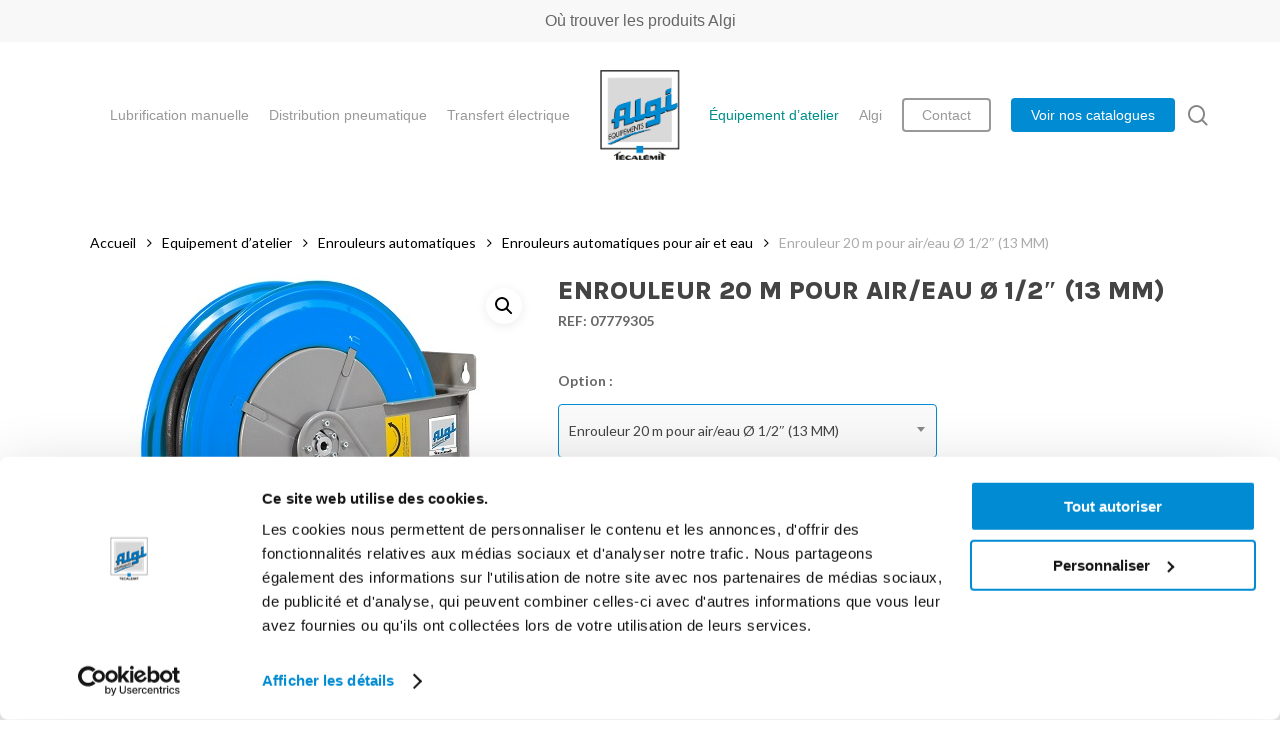

--- FILE ---
content_type: text/html; charset=UTF-8
request_url: https://www.algi.fr/produit/equipement-d-atelier/enrouleurs-automatiques/enrouleurs-automatiques-pour-air-et-eau/enrouleur-20-m-pour-air-eau/
body_size: 22835
content:
<!doctype html>
<html lang="fr-FR" class="no-js">
<head>
	<meta charset="UTF-8">
	<meta name="viewport" content="width=device-width, initial-scale=1, maximum-scale=1, user-scalable=0" /><script>function loadAsync(e,t){var a,n=!1;a=document.createElement("script"),a.type="text/javascript",a.src=e,a.onreadystatechange=function(){n||this.readyState&&"complete"!=this.readyState||(n=!0,"function"==typeof t&&t())},a.onload=a.onreadystatechange,document.getElementsByTagName("head")[0].appendChild(a)}</script>
<meta name='robots' content='index, follow, max-image-preview:large, max-snippet:-1, max-video-preview:-1' />

<!-- Google Tag Manager for WordPress by gtm4wp.com -->
<script data-cfasync="false" data-pagespeed-no-defer>
	var gtm4wp_datalayer_name = "dataLayer";
	var dataLayer = dataLayer || [];
	const gtm4wp_use_sku_instead = 0;
	const gtm4wp_currency = 'EUR';
	const gtm4wp_product_per_impression = 0;
	const gtm4wp_clear_ecommerce = false;
	const gtm4wp_datalayer_max_timeout = 2000;
</script>
<!-- End Google Tag Manager for WordPress by gtm4wp.com --><!-- Google Tag Manager -->
<script data-cookieconsent=”ignore”>(function(w,d,s,l,i){w[l]=w[l]||[];w[l].push({'gtm.start':
new Date().getTime(),event:'gtm.js'});var f=d.getElementsByTagName(s)[0],
j=d.createElement(s),dl=l!='dataLayer'?'&l='+l:'';j.async=true;j.src=
'https://www.googletagmanager.com/gtm.js?id='+i+dl;f.parentNode.insertBefore(j,f);
})(window,document,'script','dataLayer','GTM-TG9GVX8');</script>
<!-- End Google Tag Manager -->
<script id="Cookiebot" src="https://consent.cookiebot.com/uc.js" data-cbid="14ef4a2c-d57d-46cb-956e-54db51b0cd3a" type="text/javascript" async></script>
	<!-- This site is optimized with the Yoast SEO plugin v23.8 - https://yoast.com/wordpress/plugins/seo/ -->
	<title>Enrouleur 20 m pour air/eau Ø 1/2″ (13 MM) - Algi Equipements</title>
	<link rel="canonical" href="https://www.algi.fr/produit/equipement-d-atelier/enrouleurs-automatiques/enrouleurs-automatiques-pour-air-et-eau/enrouleur-20-m-pour-air-eau/" />
	<meta property="og:locale" content="fr_FR" />
	<meta property="og:type" content="article" />
	<meta property="og:title" content="Enrouleur 20 m pour air/eau Ø 1/2″ (13 MM) - Algi Equipements" />
	<meta property="og:description" content="Equipé d’un flexible caoutchouc 20 mètres, Ø intérieur 13 mm, pression maximum 20 bar avec raccord 1/2&quot; Gaz (M). Livré avec support fixe et flexible de liaison 1,5 m." />
	<meta property="og:url" content="https://www.algi.fr/produit/equipement-d-atelier/enrouleurs-automatiques/enrouleurs-automatiques-pour-air-et-eau/enrouleur-20-m-pour-air-eau/" />
	<meta property="og:site_name" content="Algi Equipements" />
	<meta property="article:modified_time" content="2023-11-02T14:00:19+00:00" />
	<meta property="og:image" content="https://www.algi.fr/wp-content/uploads/2023/11/07645177.jpg" />
	<meta property="og:image:width" content="400" />
	<meta property="og:image:height" content="400" />
	<meta property="og:image:type" content="image/jpeg" />
	<meta name="twitter:card" content="summary_large_image" />
	<script type="application/ld+json" class="yoast-schema-graph">{"@context":"https://schema.org","@graph":[{"@type":"WebPage","@id":"https://www.algi.fr/produit/equipement-d-atelier/enrouleurs-automatiques/enrouleurs-automatiques-pour-air-et-eau/enrouleur-20-m-pour-air-eau/","url":"https://www.algi.fr/produit/equipement-d-atelier/enrouleurs-automatiques/enrouleurs-automatiques-pour-air-et-eau/enrouleur-20-m-pour-air-eau/","name":"Enrouleur 20 m pour air/eau Ø 1/2″ (13 MM) - Algi Equipements","isPartOf":{"@id":"https://www.algi.fr/#website"},"primaryImageOfPage":{"@id":"https://www.algi.fr/produit/equipement-d-atelier/enrouleurs-automatiques/enrouleurs-automatiques-pour-air-et-eau/enrouleur-20-m-pour-air-eau/#primaryimage"},"image":{"@id":"https://www.algi.fr/produit/equipement-d-atelier/enrouleurs-automatiques/enrouleurs-automatiques-pour-air-et-eau/enrouleur-20-m-pour-air-eau/#primaryimage"},"thumbnailUrl":"https://www.algi.fr/wp-content/uploads/2023/11/07645177.jpg","datePublished":"2021-09-06T15:19:18+00:00","dateModified":"2023-11-02T14:00:19+00:00","breadcrumb":{"@id":"https://www.algi.fr/produit/equipement-d-atelier/enrouleurs-automatiques/enrouleurs-automatiques-pour-air-et-eau/enrouleur-20-m-pour-air-eau/#breadcrumb"},"inLanguage":"fr-FR","potentialAction":[{"@type":"ReadAction","target":["https://www.algi.fr/produit/equipement-d-atelier/enrouleurs-automatiques/enrouleurs-automatiques-pour-air-et-eau/enrouleur-20-m-pour-air-eau/"]}]},{"@type":"ImageObject","inLanguage":"fr-FR","@id":"https://www.algi.fr/produit/equipement-d-atelier/enrouleurs-automatiques/enrouleurs-automatiques-pour-air-et-eau/enrouleur-20-m-pour-air-eau/#primaryimage","url":"https://www.algi.fr/wp-content/uploads/2023/11/07645177.jpg","contentUrl":"https://www.algi.fr/wp-content/uploads/2023/11/07645177.jpg","width":400,"height":400,"caption":"Enrouleurs pour air/eau Ø 3/4″ (19 mm)"},{"@type":"BreadcrumbList","@id":"https://www.algi.fr/produit/equipement-d-atelier/enrouleurs-automatiques/enrouleurs-automatiques-pour-air-et-eau/enrouleur-20-m-pour-air-eau/#breadcrumb","itemListElement":[{"@type":"ListItem","position":1,"name":"Algi","item":"https://www.algi.fr/"},{"@type":"ListItem","position":2,"name":"Boutique","item":"https://www.algi.fr/boutique/"},{"@type":"ListItem","position":3,"name":"Equipement d’atelier","item":"https://www.algi.fr/c/equipement-d-atelier/"},{"@type":"ListItem","position":4,"name":"Enrouleurs automatiques","item":"https://www.algi.fr/c/equipement-d-atelier/enrouleurs-automatiques/"},{"@type":"ListItem","position":5,"name":"Enrouleurs automatiques pour air et eau","item":"https://www.algi.fr/c/equipement-d-atelier/enrouleurs-automatiques/enrouleurs-automatiques-pour-air-et-eau/"},{"@type":"ListItem","position":6,"name":"Enrouleur 20 m pour air/eau Ø 1/2″ (13 MM)"}]},{"@type":"WebSite","@id":"https://www.algi.fr/#website","url":"https://www.algi.fr/","name":"Algi Equipements","description":"Premier fabricant français de matériel de graissage et de lubrification à destination de l’industrie, du transport, des travaux publics et du monde agricole.","publisher":{"@id":"https://www.algi.fr/#organization"},"potentialAction":[{"@type":"SearchAction","target":{"@type":"EntryPoint","urlTemplate":"https://www.algi.fr/?s={search_term_string}"},"query-input":{"@type":"PropertyValueSpecification","valueRequired":true,"valueName":"search_term_string"}}],"inLanguage":"fr-FR"},{"@type":"Organization","@id":"https://www.algi.fr/#organization","name":"Algi équipements","url":"https://www.algi.fr/","logo":{"@type":"ImageObject","inLanguage":"fr-FR","@id":"https://www.algi.fr/#/schema/logo/image/","url":"https://www.algi.fr/wp-content/uploads/2021/07/logo.png","contentUrl":"https://www.algi.fr/wp-content/uploads/2021/07/logo.png","width":383,"height":434,"caption":"Algi équipements"},"image":{"@id":"https://www.algi.fr/#/schema/logo/image/"}}]}</script>
	<!-- / Yoast SEO plugin. -->


<link rel='dns-prefetch' href='//fonts.googleapis.com' />
<link rel="alternate" type="application/rss+xml" title="Algi Equipements &raquo; Flux" href="https://www.algi.fr/feed/" />
<link rel="alternate" type="application/rss+xml" title="Algi Equipements &raquo; Flux des commentaires" href="https://www.algi.fr/comments/feed/" />
<link rel="preload" href="https://www.algi.fr/wp-content/themes/salient/css/fonts/icomoon.woff?v=1.6" as="font" type="font/woff" crossorigin="anonymous"><link rel="preload" href="https://www.algi.fr/wp-content/plugins/woocommerce-print-products/public/css/fontawesome-free-5.15.3-web/css/all.min.css" as="style" media="all" onload="this.onload=null;this.rel='stylesheet'">
<link rel="stylesheet" href="https://www.algi.fr/wp-content/plugins/woocommerce-print-products/public/css/fontawesome-free-5.15.3-web/css/all.min.css" media="all">
<noscript><link rel="stylesheet" href="https://www.algi.fr/wp-content/plugins/woocommerce-print-products/public/css/fontawesome-free-5.15.3-web/css/all.min.css" media="all"></noscript>
<!--[if IE]><link rel="stylesheet" href="https://www.algi.fr/wp-content/plugins/woocommerce-print-products/public/css/fontawesome-free-5.15.3-web/css/all.min.css" media="all"><![endif]-->
<link rel="preload" href="https://fonts.googleapis.com/css2?family=Open+Sans:ital,wght@0,300;0,400;0,600;0,700&#038;family=Lato:ital,wght@0,400;0,700;0,900&#038;family=Karla:ital,wght@0,800&#038;display=swap" as="style" media="all" onload="this.onload=null;this.rel='stylesheet'">
<link rel="stylesheet" href="https://fonts.googleapis.com/css2?family=Open+Sans:ital,wght@0,300;0,400;0,600;0,700&#038;family=Lato:ital,wght@0,400;0,700;0,900&#038;family=Karla:ital,wght@0,800&#038;display=swap" media="all">
<noscript><link rel="stylesheet" href="https://fonts.googleapis.com/css2?family=Open+Sans:ital,wght@0,300;0,400;0,600;0,700&#038;family=Lato:ital,wght@0,400;0,700;0,900&#038;family=Karla:ital,wght@0,800&#038;display=swap" media="all"></noscript>
<!--[if IE]><link rel="stylesheet" href="https://fonts.googleapis.com/css2?family=Open+Sans:ital,wght@0,300;0,400;0,600;0,700&#038;family=Lato:ital,wght@0,400;0,700;0,900&#038;family=Karla:ital,wght@0,800&#038;display=swap" media="all"><![endif]-->
<style id='global-styles-inline-css' type='text/css'>
:root{--wp--preset--aspect-ratio--square: 1;--wp--preset--aspect-ratio--4-3: 4/3;--wp--preset--aspect-ratio--3-4: 3/4;--wp--preset--aspect-ratio--3-2: 3/2;--wp--preset--aspect-ratio--2-3: 2/3;--wp--preset--aspect-ratio--16-9: 16/9;--wp--preset--aspect-ratio--9-16: 9/16;--wp--preset--color--black: #000000;--wp--preset--color--cyan-bluish-gray: #abb8c3;--wp--preset--color--white: #ffffff;--wp--preset--color--pale-pink: #f78da7;--wp--preset--color--vivid-red: #cf2e2e;--wp--preset--color--luminous-vivid-orange: #ff6900;--wp--preset--color--luminous-vivid-amber: #fcb900;--wp--preset--color--light-green-cyan: #7bdcb5;--wp--preset--color--vivid-green-cyan: #00d084;--wp--preset--color--pale-cyan-blue: #8ed1fc;--wp--preset--color--vivid-cyan-blue: #0693e3;--wp--preset--color--vivid-purple: #9b51e0;--wp--preset--gradient--vivid-cyan-blue-to-vivid-purple: linear-gradient(135deg,rgba(6,147,227,1) 0%,rgb(155,81,224) 100%);--wp--preset--gradient--light-green-cyan-to-vivid-green-cyan: linear-gradient(135deg,rgb(122,220,180) 0%,rgb(0,208,130) 100%);--wp--preset--gradient--luminous-vivid-amber-to-luminous-vivid-orange: linear-gradient(135deg,rgba(252,185,0,1) 0%,rgba(255,105,0,1) 100%);--wp--preset--gradient--luminous-vivid-orange-to-vivid-red: linear-gradient(135deg,rgba(255,105,0,1) 0%,rgb(207,46,46) 100%);--wp--preset--gradient--very-light-gray-to-cyan-bluish-gray: linear-gradient(135deg,rgb(238,238,238) 0%,rgb(169,184,195) 100%);--wp--preset--gradient--cool-to-warm-spectrum: linear-gradient(135deg,rgb(74,234,220) 0%,rgb(151,120,209) 20%,rgb(207,42,186) 40%,rgb(238,44,130) 60%,rgb(251,105,98) 80%,rgb(254,248,76) 100%);--wp--preset--gradient--blush-light-purple: linear-gradient(135deg,rgb(255,206,236) 0%,rgb(152,150,240) 100%);--wp--preset--gradient--blush-bordeaux: linear-gradient(135deg,rgb(254,205,165) 0%,rgb(254,45,45) 50%,rgb(107,0,62) 100%);--wp--preset--gradient--luminous-dusk: linear-gradient(135deg,rgb(255,203,112) 0%,rgb(199,81,192) 50%,rgb(65,88,208) 100%);--wp--preset--gradient--pale-ocean: linear-gradient(135deg,rgb(255,245,203) 0%,rgb(182,227,212) 50%,rgb(51,167,181) 100%);--wp--preset--gradient--electric-grass: linear-gradient(135deg,rgb(202,248,128) 0%,rgb(113,206,126) 100%);--wp--preset--gradient--midnight: linear-gradient(135deg,rgb(2,3,129) 0%,rgb(40,116,252) 100%);--wp--preset--font-size--small: 13px;--wp--preset--font-size--medium: 20px;--wp--preset--font-size--large: 36px;--wp--preset--font-size--x-large: 42px;--wp--preset--spacing--20: 0.44rem;--wp--preset--spacing--30: 0.67rem;--wp--preset--spacing--40: 1rem;--wp--preset--spacing--50: 1.5rem;--wp--preset--spacing--60: 2.25rem;--wp--preset--spacing--70: 3.38rem;--wp--preset--spacing--80: 5.06rem;--wp--preset--shadow--natural: 6px 6px 9px rgba(0, 0, 0, 0.2);--wp--preset--shadow--deep: 12px 12px 50px rgba(0, 0, 0, 0.4);--wp--preset--shadow--sharp: 6px 6px 0px rgba(0, 0, 0, 0.2);--wp--preset--shadow--outlined: 6px 6px 0px -3px rgba(255, 255, 255, 1), 6px 6px rgba(0, 0, 0, 1);--wp--preset--shadow--crisp: 6px 6px 0px rgba(0, 0, 0, 1);}:root { --wp--style--global--content-size: 1300px;--wp--style--global--wide-size: 1300px; }:where(body) { margin: 0; }.wp-site-blocks > .alignleft { float: left; margin-right: 2em; }.wp-site-blocks > .alignright { float: right; margin-left: 2em; }.wp-site-blocks > .aligncenter { justify-content: center; margin-left: auto; margin-right: auto; }:where(.is-layout-flex){gap: 0.5em;}:where(.is-layout-grid){gap: 0.5em;}.is-layout-flow > .alignleft{float: left;margin-inline-start: 0;margin-inline-end: 2em;}.is-layout-flow > .alignright{float: right;margin-inline-start: 2em;margin-inline-end: 0;}.is-layout-flow > .aligncenter{margin-left: auto !important;margin-right: auto !important;}.is-layout-constrained > .alignleft{float: left;margin-inline-start: 0;margin-inline-end: 2em;}.is-layout-constrained > .alignright{float: right;margin-inline-start: 2em;margin-inline-end: 0;}.is-layout-constrained > .aligncenter{margin-left: auto !important;margin-right: auto !important;}.is-layout-constrained > :where(:not(.alignleft):not(.alignright):not(.alignfull)){max-width: var(--wp--style--global--content-size);margin-left: auto !important;margin-right: auto !important;}.is-layout-constrained > .alignwide{max-width: var(--wp--style--global--wide-size);}body .is-layout-flex{display: flex;}.is-layout-flex{flex-wrap: wrap;align-items: center;}.is-layout-flex > :is(*, div){margin: 0;}body .is-layout-grid{display: grid;}.is-layout-grid > :is(*, div){margin: 0;}body{padding-top: 0px;padding-right: 0px;padding-bottom: 0px;padding-left: 0px;}:root :where(.wp-element-button, .wp-block-button__link){background-color: #32373c;border-width: 0;color: #fff;font-family: inherit;font-size: inherit;line-height: inherit;padding: calc(0.667em + 2px) calc(1.333em + 2px);text-decoration: none;}.has-black-color{color: var(--wp--preset--color--black) !important;}.has-cyan-bluish-gray-color{color: var(--wp--preset--color--cyan-bluish-gray) !important;}.has-white-color{color: var(--wp--preset--color--white) !important;}.has-pale-pink-color{color: var(--wp--preset--color--pale-pink) !important;}.has-vivid-red-color{color: var(--wp--preset--color--vivid-red) !important;}.has-luminous-vivid-orange-color{color: var(--wp--preset--color--luminous-vivid-orange) !important;}.has-luminous-vivid-amber-color{color: var(--wp--preset--color--luminous-vivid-amber) !important;}.has-light-green-cyan-color{color: var(--wp--preset--color--light-green-cyan) !important;}.has-vivid-green-cyan-color{color: var(--wp--preset--color--vivid-green-cyan) !important;}.has-pale-cyan-blue-color{color: var(--wp--preset--color--pale-cyan-blue) !important;}.has-vivid-cyan-blue-color{color: var(--wp--preset--color--vivid-cyan-blue) !important;}.has-vivid-purple-color{color: var(--wp--preset--color--vivid-purple) !important;}.has-black-background-color{background-color: var(--wp--preset--color--black) !important;}.has-cyan-bluish-gray-background-color{background-color: var(--wp--preset--color--cyan-bluish-gray) !important;}.has-white-background-color{background-color: var(--wp--preset--color--white) !important;}.has-pale-pink-background-color{background-color: var(--wp--preset--color--pale-pink) !important;}.has-vivid-red-background-color{background-color: var(--wp--preset--color--vivid-red) !important;}.has-luminous-vivid-orange-background-color{background-color: var(--wp--preset--color--luminous-vivid-orange) !important;}.has-luminous-vivid-amber-background-color{background-color: var(--wp--preset--color--luminous-vivid-amber) !important;}.has-light-green-cyan-background-color{background-color: var(--wp--preset--color--light-green-cyan) !important;}.has-vivid-green-cyan-background-color{background-color: var(--wp--preset--color--vivid-green-cyan) !important;}.has-pale-cyan-blue-background-color{background-color: var(--wp--preset--color--pale-cyan-blue) !important;}.has-vivid-cyan-blue-background-color{background-color: var(--wp--preset--color--vivid-cyan-blue) !important;}.has-vivid-purple-background-color{background-color: var(--wp--preset--color--vivid-purple) !important;}.has-black-border-color{border-color: var(--wp--preset--color--black) !important;}.has-cyan-bluish-gray-border-color{border-color: var(--wp--preset--color--cyan-bluish-gray) !important;}.has-white-border-color{border-color: var(--wp--preset--color--white) !important;}.has-pale-pink-border-color{border-color: var(--wp--preset--color--pale-pink) !important;}.has-vivid-red-border-color{border-color: var(--wp--preset--color--vivid-red) !important;}.has-luminous-vivid-orange-border-color{border-color: var(--wp--preset--color--luminous-vivid-orange) !important;}.has-luminous-vivid-amber-border-color{border-color: var(--wp--preset--color--luminous-vivid-amber) !important;}.has-light-green-cyan-border-color{border-color: var(--wp--preset--color--light-green-cyan) !important;}.has-vivid-green-cyan-border-color{border-color: var(--wp--preset--color--vivid-green-cyan) !important;}.has-pale-cyan-blue-border-color{border-color: var(--wp--preset--color--pale-cyan-blue) !important;}.has-vivid-cyan-blue-border-color{border-color: var(--wp--preset--color--vivid-cyan-blue) !important;}.has-vivid-purple-border-color{border-color: var(--wp--preset--color--vivid-purple) !important;}.has-vivid-cyan-blue-to-vivid-purple-gradient-background{background: var(--wp--preset--gradient--vivid-cyan-blue-to-vivid-purple) !important;}.has-light-green-cyan-to-vivid-green-cyan-gradient-background{background: var(--wp--preset--gradient--light-green-cyan-to-vivid-green-cyan) !important;}.has-luminous-vivid-amber-to-luminous-vivid-orange-gradient-background{background: var(--wp--preset--gradient--luminous-vivid-amber-to-luminous-vivid-orange) !important;}.has-luminous-vivid-orange-to-vivid-red-gradient-background{background: var(--wp--preset--gradient--luminous-vivid-orange-to-vivid-red) !important;}.has-very-light-gray-to-cyan-bluish-gray-gradient-background{background: var(--wp--preset--gradient--very-light-gray-to-cyan-bluish-gray) !important;}.has-cool-to-warm-spectrum-gradient-background{background: var(--wp--preset--gradient--cool-to-warm-spectrum) !important;}.has-blush-light-purple-gradient-background{background: var(--wp--preset--gradient--blush-light-purple) !important;}.has-blush-bordeaux-gradient-background{background: var(--wp--preset--gradient--blush-bordeaux) !important;}.has-luminous-dusk-gradient-background{background: var(--wp--preset--gradient--luminous-dusk) !important;}.has-pale-ocean-gradient-background{background: var(--wp--preset--gradient--pale-ocean) !important;}.has-electric-grass-gradient-background{background: var(--wp--preset--gradient--electric-grass) !important;}.has-midnight-gradient-background{background: var(--wp--preset--gradient--midnight) !important;}.has-small-font-size{font-size: var(--wp--preset--font-size--small) !important;}.has-medium-font-size{font-size: var(--wp--preset--font-size--medium) !important;}.has-large-font-size{font-size: var(--wp--preset--font-size--large) !important;}.has-x-large-font-size{font-size: var(--wp--preset--font-size--x-large) !important;}
:where(.wp-block-post-template.is-layout-flex){gap: 1.25em;}:where(.wp-block-post-template.is-layout-grid){gap: 1.25em;}
:where(.wp-block-columns.is-layout-flex){gap: 2em;}:where(.wp-block-columns.is-layout-grid){gap: 2em;}
:root :where(.wp-block-pullquote){font-size: 1.5em;line-height: 1.6;}
</style>
<style id='woocommerce-inline-inline-css' type='text/css'>
.woocommerce form .form-row .required { visibility: visible; }
</style>
<link rel='stylesheet' id='wpo_min-header-0-css' href='https://www.algi.fr/wp-content/cache/wpo-minify/1768831562/assets/wpo-minify-header-salient-social1762946125.min.css' type='text/css' media='all' />
<link rel='stylesheet' id='wpo_min-header-1-css' href='https://www.algi.fr/wp-content/cache/wpo-minify/1768831562/assets/wpo-minify-header-woocommerce-print-products1762946125.min.css' type='text/css' media='all' />
<link rel='stylesheet' id='photoswipe-css' href='https://www.algi.fr/wp-content/plugins/woocommerce/assets/css/photoswipe/photoswipe.min.css' type='text/css' media='all' />
<link rel='stylesheet' id='photoswipe-default-skin-css' href='https://www.algi.fr/wp-content/plugins/woocommerce/assets/css/photoswipe/default-skin/default-skin.min.css' type='text/css' media='all' />
<link rel='stylesheet' id='wpo_min-header-4-css' href='https://www.algi.fr/wp-content/cache/wpo-minify/1768831562/assets/wpo-minify-header-woocommerce-layout1766456048.min.css' type='text/css' media='all' />
<link rel='stylesheet' id='wpo_min-header-5-css' href='https://www.algi.fr/wp-content/cache/wpo-minify/1768831562/assets/wpo-minify-header-woocommerce-smallscreen1766456048.min.css' type='text/css' media='only screen and (max-width: 768px)' />
<link rel='stylesheet' id='wpo_min-header-6-css' href='https://www.algi.fr/wp-content/cache/wpo-minify/1768831562/assets/wpo-minify-header-woocommerce-general1766456048.min.css' type='text/css' media='all' />
<link rel='stylesheet' id='wpo_min-header-7-css' href='https://www.algi.fr/wp-content/cache/wpo-minify/1768831562/assets/wpo-minify-header-wp-mcm-styles1762946125.min.css' type='text/css' media='all' />
<link rel='stylesheet' id='wpo_min-header-8-css' href='https://www.algi.fr/wp-content/cache/wpo-minify/1768831562/assets/wpo-minify-header-brands-styles1766456048.min.css' type='text/css' media='all' />
<link rel='stylesheet' id='wpo_min-header-9-css' href='https://www.algi.fr/wp-content/cache/wpo-minify/1768831562/assets/wpo-minify-header-salient-grid-system1762946125.min.css' type='text/css' media='all' />
<link rel='stylesheet' id='wpo_min-header-10-css' href='https://www.algi.fr/wp-content/cache/wpo-minify/1768831562/assets/wpo-minify-header-main-styles1762946125.min.css' type='text/css' media='all' />
<link rel='stylesheet' id='wpo_min-header-11-css' href='https://www.algi.fr/wp-content/cache/wpo-minify/1768831562/assets/wpo-minify-header-nectar-header-layout-centered-logo-between-menu1762946125.min.css' type='text/css' media='all' />
<link rel='stylesheet' id='wpo_min-header-12-css' href='https://www.algi.fr/wp-content/cache/wpo-minify/1768831562/assets/wpo-minify-header-nectar-header-secondary-nav1762946125.min.css' type='text/css' media='all' />
<link rel='stylesheet' id='wpo_min-header-13-css' href='https://www.algi.fr/wp-content/cache/wpo-minify/1768831562/assets/wpo-minify-header-responsive1762946125.min.css' type='text/css' media='all' />
<link rel='stylesheet' id='wpo_min-header-14-css' href='https://www.algi.fr/wp-content/cache/wpo-minify/1768831562/assets/wpo-minify-header-nectar-product-style-minimal1762946125.min.css' type='text/css' media='all' />
<link rel='stylesheet' id='wpo_min-header-15-css' href='https://www.algi.fr/wp-content/cache/wpo-minify/1768831562/assets/wpo-minify-header-woocommerce1762946125.min.css' type='text/css' media='all' />
<link rel='stylesheet' id='wpo_min-header-16-css' href='https://www.algi.fr/wp-content/cache/wpo-minify/1768831562/assets/wpo-minify-header-nectar-woocommerce-single1762946125.min.css' type='text/css' media='all' />
<link rel='stylesheet' id='wpo_min-header-17-css' href='https://www.algi.fr/wp-content/cache/wpo-minify/1768831562/assets/wpo-minify-header-select21766456048.min.css' type='text/css' media='all' />
<link rel='stylesheet' id='wpo_min-header-18-css' href='https://www.algi.fr/wp-content/cache/wpo-minify/1768831562/assets/wpo-minify-header-skin-material1762946125.min.css' type='text/css' media='all' />
<link rel='stylesheet' id='wpo_min-header-19-css' href='https://www.algi.fr/wp-content/cache/wpo-minify/1768831562/assets/wpo-minify-header-salient-wp-menu-dynamic1768817568.min.css' type='text/css' media='all' />
<link rel='stylesheet' id='dynamic-css-css' href='https://www.algi.fr/wp-content/themes/salient/css/salient-dynamic-styles.css' type='text/css' media='all' />
<style id='dynamic-css-inline-css' type='text/css'>
#page-header-bg.fullscreen-header,#page-header-wrap.fullscreen-header{width:100%;position:relative;transition:none;-webkit-transition:none;z-index:2}#page-header-wrap.fullscreen-header{background-color:#2b2b2b}#page-header-bg.fullscreen-header .span_6{opacity:1}#page-header-bg.fullscreen-header[data-alignment-v="middle"] .span_6{top:50%!important}.default-blog-title.fullscreen-header{position:relative}@media only screen and (min-width :1px) and (max-width :999px){#page-header-bg[data-parallax="1"][data-alignment-v="middle"].fullscreen-header .span_6{-webkit-transform:translateY(-50%)!important;transform:translateY(-50%)!important;}#page-header-bg[data-parallax="1"][data-alignment-v="middle"].fullscreen-header .nectar-particles .span_6{-webkit-transform:none!important;transform:none!important;}#page-header-bg.fullscreen-header .row{top:0!important;}}body.material #page-header-bg.fullscreen-header .inner-wrap >a:hover{box-shadow:0 10px 24px rgba(0,0,0,0.15);}#page-header-bg.fullscreen-header .author-section .meta-category{display:block;}#page-header-bg.fullscreen-header .author-section .meta-category a,#page-header-bg.fullscreen-header .author-section,#page-header-bg.fullscreen-header .meta-author img{display:inline-block}#page-header-bg h1{padding-top:5px;padding-bottom:5px}.single-post #page-header-bg.fullscreen-header h1{margin:0 auto;}#page-header-bg.fullscreen-header .author-section{width:auto}#page-header-bg.fullscreen-header .author-section .avatar-post-info,#page-header-bg.fullscreen-header .author-section .meta-author{text-align:center}#page-header-bg.fullscreen-header .author-section .avatar-post-info{margin-top:13px;margin-left:0}#page-header-bg.fullscreen-header .author-section .meta-author{top:0}#page-header-bg.fullscreen-header .author-section{margin-top:25px}#page-header-bg.fullscreen-header .author-section .meta-author{display:block;float:none}.single-post #page-header-bg.fullscreen-header,.single-post #single-below-header.fullscreen-header{background-color:#f6f6f6}.single-post #single-below-header.fullscreen-header{border-top:1px solid #DDD;border-bottom:none!important}@media only screen and (min-width:1000px){body #ajax-content-wrap.no-scroll{min-height:calc(100vh - 188px);height:calc(100vh - 188px)!important;}}@media only screen and (min-width:1000px){#page-header-wrap.fullscreen-header,#page-header-wrap.fullscreen-header #page-header-bg,html:not(.nectar-box-roll-loaded) .nectar-box-roll > #page-header-bg.fullscreen-header,.nectar_fullscreen_zoom_recent_projects,#nectar_fullscreen_rows:not(.afterLoaded) > div{height:calc(100vh - 187px);}.wpb_row.vc_row-o-full-height.top-level,.wpb_row.vc_row-o-full-height.top-level > .col.span_12{min-height:calc(100vh - 187px);}html:not(.nectar-box-roll-loaded) .nectar-box-roll > #page-header-bg.fullscreen-header{top:188px;}.nectar-slider-wrap[data-fullscreen="true"]:not(.loaded),.nectar-slider-wrap[data-fullscreen="true"]:not(.loaded) .swiper-container{height:calc(100vh - 186px)!important;}.admin-bar .nectar-slider-wrap[data-fullscreen="true"]:not(.loaded),.admin-bar .nectar-slider-wrap[data-fullscreen="true"]:not(.loaded) .swiper-container{height:calc(100vh - 186px - 32px)!important;}}.admin-bar[class*="page-template-template-no-header"] .wpb_row.vc_row-o-full-height.top-level,.admin-bar[class*="page-template-template-no-header"] .wpb_row.vc_row-o-full-height.top-level > .col.span_12{min-height:calc(100vh - 32px);}body[class*="page-template-template-no-header"] .wpb_row.vc_row-o-full-height.top-level,body[class*="page-template-template-no-header"] .wpb_row.vc_row-o-full-height.top-level > .col.span_12{min-height:100vh;}@media only screen and (max-width:999px){.using-mobile-browser #page-header-wrap.fullscreen-header,.using-mobile-browser #page-header-wrap.fullscreen-header #page-header-bg{height:calc(100vh - 121px);}.using-mobile-browser #nectar_fullscreen_rows:not(.afterLoaded):not([data-mobile-disable="on"]) > div{height:calc(100vh - 121px);}.using-mobile-browser .wpb_row.vc_row-o-full-height.top-level,.using-mobile-browser .wpb_row.vc_row-o-full-height.top-level > .col.span_12,[data-permanent-transparent="1"].using-mobile-browser .wpb_row.vc_row-o-full-height.top-level,[data-permanent-transparent="1"].using-mobile-browser .wpb_row.vc_row-o-full-height.top-level > .col.span_12{min-height:calc(100vh - 121px);}#page-header-wrap.fullscreen-header,#page-header-wrap.fullscreen-header #page-header-bg,html:not(.nectar-box-roll-loaded) .nectar-box-roll > #page-header-bg.fullscreen-header,.nectar_fullscreen_zoom_recent_projects,.nectar-slider-wrap[data-fullscreen="true"]:not(.loaded),.nectar-slider-wrap[data-fullscreen="true"]:not(.loaded) .swiper-container,#nectar_fullscreen_rows:not(.afterLoaded):not([data-mobile-disable="on"]) > div{height:calc(100vh - 68px);}.wpb_row.vc_row-o-full-height.top-level,.wpb_row.vc_row-o-full-height.top-level > .col.span_12{min-height:calc(100vh - 68px);}body[data-transparent-header="false"] #ajax-content-wrap.no-scroll{min-height:calc(100vh - 68px);height:calc(100vh - 68px);}}.post-type-archive-product.woocommerce .container-wrap,.tax-product_cat.woocommerce .container-wrap{background-color:#f6f6f6;}.woocommerce.single-product #single-meta{position:relative!important;top:0!important;margin:0;left:8px;height:auto;}.woocommerce.single-product #single-meta:after{display:block;content:" ";clear:both;height:1px;}.woocommerce ul.products li.product.material,.woocommerce-page ul.products li.product.material{background-color:#ffffff;}.woocommerce ul.products li.product.minimal .product-wrap,.woocommerce ul.products li.product.minimal .background-color-expand,.woocommerce-page ul.products li.product.minimal .product-wrap,.woocommerce-page ul.products li.product.minimal .background-color-expand{background-color:#ffffff;}.screen-reader-text,.nectar-skip-to-content:not(:focus){border:0;clip:rect(1px,1px,1px,1px);clip-path:inset(50%);height:1px;margin:-1px;overflow:hidden;padding:0;position:absolute!important;width:1px;word-wrap:normal!important;}.row .col img:not([srcset]){width:auto;}.row .col img.img-with-animation.nectar-lazy:not([srcset]){width:100%;}
</style>
<link rel='stylesheet' id='wpo_min-header-21-css' href='https://www.algi.fr/wp-content/cache/wpo-minify/1768831562/assets/wpo-minify-header-salient-child-style1762946125.min.css' type='text/css' media='all' />
<script type="text/template" id="tmpl-variation-template">
	<div class="woocommerce-variation-description">{{{ data.variation.variation_description }}}</div>
	<div class="woocommerce-variation-price">{{{ data.variation.price_html }}}</div>
	<div class="woocommerce-variation-availability">{{{ data.variation.availability_html }}}</div>
</script>
<script type="text/template" id="tmpl-unavailable-variation-template">
	<p role="alert">Désolé, ce produit n&rsquo;est pas disponible. Veuillez choisir une combinaison différente.</p>
</script>
<script type="text/javascript" src="https://www.algi.fr/wp-includes/js/jquery/jquery.min.js" id="jquery-core-js"></script>
<script type="text/javascript" src="https://www.algi.fr/wp-includes/js/jquery/jquery-migrate.min.js" id="jquery-migrate-js"></script>
<script type="text/javascript" id="wpo_min-header-3-js-extra">
/* <![CDATA[ */
var say_what_data = {"replacements":{"salient|Back Home|":"Retour \u00e0 la page d'accueil","salient|Category|":"Cat\u00e9gorie","salient|Hit enter to search or ESC to close|":"Appuyez sur la touche \"Entr\u00e9e\" pour faire votre recherche ou \"ESC\" pour fermer","salient|Search|":"Recherche","salient|Page Not Found|":"Page introuvable","salient-demo-importer|All Products|":"Tous nos produits","salient|Affordable designer clothing with unmatched quality|":"Notre qualit\u00e9, votre besoin","salient| Filters|":" Filtres","salient|Quick View|":"Rapide coup d'oeil","salient|More Information|":"Voir la fiche produit","salient|Filter|":"Filtrer","salient|Results For|":"R\u00e9sultats pour","salient|results found|":"r\u00e9sultat(s) trouv\u00e9(s)","salient|Product|":"Produit","salient|Hide|":"Cacher les","salient|Show|":"Voir les","salient|Next|":"Suivant","salient|Previous|":"Pr\u00e9c\u00e9dent","woocommerce|SKU:|":"REF:","salient|Please try again with different keywords.|":"Veuillez r\u00e9essayer avec diff\u00e9rents mots cl\u00e9s.","salient|Sorry, no results were found.|":"Navr\u00e9, nous n'avons trouv\u00e9 aucun r\u00e9sultat pour cette recherche.","salient|Search...|":"Rechercher..."}};
/* ]]> */
</script>
<script type="text/javascript" src="https://www.algi.fr/wp-content/cache/wpo-minify/1768831562/assets/wpo-minify-header-wp-hookssay-what-js1762946125.min.js" id="wpo_min-header-3-js"></script>
<script type="text/javascript" src="https://www.algi.fr/wp-content/plugins/woocommerce/assets/js/zoom/jquery.zoom.min.js" id="zoom-js" defer="defer" data-wp-strategy="defer"></script>
<script type="text/javascript" src="https://www.algi.fr/wp-content/plugins/woocommerce/assets/js/photoswipe/photoswipe.min.js" id="photoswipe-js" defer="defer" data-wp-strategy="defer"></script>
<script type="text/javascript" src="https://www.algi.fr/wp-content/plugins/woocommerce/assets/js/photoswipe/photoswipe-ui-default.min.js" id="photoswipe-ui-default-js" defer="defer" data-wp-strategy="defer"></script>
<script type="text/javascript" id="wc-single-product-js-extra">
/* <![CDATA[ */
var wc_single_product_params = {"i18n_required_rating_text":"Veuillez s\u00e9lectionner une note","i18n_rating_options":["1\u00a0\u00e9toile sur 5","2\u00a0\u00e9toiles sur 5","3\u00a0\u00e9toiles sur 5","4\u00a0\u00e9toiles sur 5","5\u00a0\u00e9toiles sur 5"],"i18n_product_gallery_trigger_text":"Voir la galerie d\u2019images en plein \u00e9cran","review_rating_required":"yes","flexslider":{"rtl":false,"animation":"slide","smoothHeight":true,"directionNav":false,"controlNav":"thumbnails","slideshow":false,"animationSpeed":500,"animationLoop":false,"allowOneSlide":false},"zoom_enabled":"1","zoom_options":{"magnify":0},"photoswipe_enabled":"1","photoswipe_options":{"shareEl":false,"closeOnScroll":false,"history":false,"hideAnimationDuration":0,"showAnimationDuration":0},"flexslider_enabled":""};
/* ]]> */
</script>
<script type="text/javascript" src="https://www.algi.fr/wp-content/plugins/woocommerce/assets/js/frontend/single-product.min.js" id="wc-single-product-js" defer="defer" data-wp-strategy="defer"></script>
<script type="text/javascript" src="https://www.algi.fr/wp-content/plugins/woocommerce/assets/js/jquery-blockui/jquery.blockUI.min.js" id="jquery-blockui-js" defer="defer" data-wp-strategy="defer"></script>
<script type="text/javascript" src="https://www.algi.fr/wp-content/plugins/woocommerce/assets/js/js-cookie/js.cookie.min.js" id="js-cookie-js" defer="defer" data-wp-strategy="defer"></script>
<script type="text/javascript" id="woocommerce-js-extra">
/* <![CDATA[ */
var woocommerce_params = {"ajax_url":"\/wp-admin\/admin-ajax.php","wc_ajax_url":"\/?wc-ajax=%%endpoint%%","i18n_password_show":"Afficher le mot de passe","i18n_password_hide":"Masquer le mot de passe"};
/* ]]> */
</script>
<script type="text/javascript" src="https://www.algi.fr/wp-content/plugins/woocommerce/assets/js/frontend/woocommerce.min.js" id="woocommerce-js" defer="defer" data-wp-strategy="defer"></script>
<script type="text/javascript" src="https://www.algi.fr/wp-includes/js/underscore.min.js" id="underscore-js"></script>
<script type="text/javascript" id="wp-util-js-extra">
/* <![CDATA[ */
var _wpUtilSettings = {"ajax":{"url":"\/wp-admin\/admin-ajax.php"}};
/* ]]> */
</script>
<script type="text/javascript" src="https://www.algi.fr/wp-includes/js/wp-util.min.js" id="wp-util-js"></script>
<script type="text/javascript" id="wc-add-to-cart-variation-js-extra">
/* <![CDATA[ */
var wc_add_to_cart_variation_params = {"wc_ajax_url":"\/?wc-ajax=%%endpoint%%","i18n_no_matching_variations_text":"D\u00e9sol\u00e9, aucun produit ne r\u00e9pond \u00e0 vos crit\u00e8res. Veuillez choisir une combinaison diff\u00e9rente.","i18n_make_a_selection_text":"Veuillez s\u00e9lectionner des options du produit avant de l\u2019ajouter \u00e0 votre panier.","i18n_unavailable_text":"D\u00e9sol\u00e9, ce produit n\u2019est pas disponible. Veuillez choisir une combinaison diff\u00e9rente.","i18n_reset_alert_text":"Votre s\u00e9lection a \u00e9t\u00e9 r\u00e9initialis\u00e9e. Veuillez s\u00e9lectionner des options du produit avant de l\u2019ajouter \u00e0 votre panier."};
/* ]]> */
</script>
<script type="text/javascript" src="https://www.algi.fr/wp-content/plugins/woocommerce/assets/js/frontend/add-to-cart-variation.min.js" id="wc-add-to-cart-variation-js" defer="defer" data-wp-strategy="defer"></script>
<script></script><link rel="https://api.w.org/" href="https://www.algi.fr/wp-json/" /><link rel="alternate" title="JSON" type="application/json" href="https://www.algi.fr/wp-json/wp/v2/product/8256" /><link rel="EditURI" type="application/rsd+xml" title="RSD" href="https://www.algi.fr/xmlrpc.php?rsd" />
<meta name="generator" content="WordPress 6.6.4" />
<meta name="generator" content="WooCommerce 9.8.6" />
<link rel='shortlink' href='https://www.algi.fr/?p=8256' />
<link rel="alternate" title="oEmbed (JSON)" type="application/json+oembed" href="https://www.algi.fr/wp-json/oembed/1.0/embed?url=https%3A%2F%2Fwww.algi.fr%2Fproduit%2Fequipement-d-atelier%2Fenrouleurs-automatiques%2Fenrouleurs-automatiques-pour-air-et-eau%2Fenrouleur-20-m-pour-air-eau%2F" />
<link rel="alternate" title="oEmbed (XML)" type="text/xml+oembed" href="https://www.algi.fr/wp-json/oembed/1.0/embed?url=https%3A%2F%2Fwww.algi.fr%2Fproduit%2Fequipement-d-atelier%2Fenrouleurs-automatiques%2Fenrouleurs-automatiques-pour-air-et-eau%2Fenrouleur-20-m-pour-air-eau%2F&#038;format=xml" />
<script>readMoreArgs = []</script><script type="text/javascript">
				EXPM_VERSION=3.51;EXPM_AJAX_URL='https://www.algi.fr/wp-admin/admin-ajax.php';
			function yrmAddEvent(element, eventName, fn) {
				if (element.addEventListener)
					element.addEventListener(eventName, fn, false);
				else if (element.attachEvent)
					element.attachEvent('on' + eventName, fn);
			}
			</script>
<!-- Google Tag Manager for WordPress by gtm4wp.com -->
<!-- GTM Container placement set to off -->
<script data-cfasync="false" data-pagespeed-no-defer type="text/javascript">
	var dataLayer_content = {"productRatingCounts":[],"productAverageRating":0,"productReviewCount":0,"productType":"simple","productIsVariable":0};
	dataLayer.push( dataLayer_content );
</script>
<script data-cfasync="false" data-pagespeed-no-defer type="text/javascript">
	console.warn && console.warn("[GTM4WP] Google Tag Manager container code placement set to OFF !!!");
	console.warn && console.warn("[GTM4WP] Data layer codes are active but GTM container must be loaded using custom coding !!!");
</script>
<!-- End Google Tag Manager for WordPress by gtm4wp.com --><script type="text/javascript"> var root = document.getElementsByTagName( "html" )[0]; root.setAttribute( "class", "js" ); </script>	<noscript><style>.woocommerce-product-gallery{ opacity: 1 !important; }</style></noscript>
	<meta name="generator" content="Powered by WPBakery Page Builder - drag and drop page builder for WordPress."/>
<link rel="icon" href="https://www.algi.fr/wp-content/uploads/2021/07/cropped-favicon-algi-32x32.png" sizes="32x32" />
<link rel="icon" href="https://www.algi.fr/wp-content/uploads/2021/07/cropped-favicon-algi-192x192.png" sizes="192x192" />
<link rel="apple-touch-icon" href="https://www.algi.fr/wp-content/uploads/2021/07/cropped-favicon-algi-180x180.png" />
<meta name="msapplication-TileImage" content="https://www.algi.fr/wp-content/uploads/2021/07/cropped-favicon-algi-270x270.png" />
		<style type="text/css" id="wp-custom-css">
			@media only screen and (max-width: 768px) {
    .woocommerce .products ul, .woocommerce ul.products li.product-category.product:nth-child(even) {
        margin-right: 0;
    }
	
	.woocommerce table.shop_attributes th {
		    padding: 22px 10px;
	}
	
}

body #top nav ul .menu-contact .menu-title-text {
	color: #999 !important;
}
body.material #search-outer {
		z-index:10000 !important;
}

/* A reporter dans le Theme */
.menu-item-5937 .sub-menu .menu-title-text {
	color: #793282;
}		</style>
		<noscript><style> .wpb_animate_when_almost_visible { opacity: 1; }</style></noscript></head><body class="product-template-default single single-product postid-8256 theme-salient woocommerce woocommerce-page woocommerce-no-js material wpb-js-composer js-comp-ver-7.7.2 vc_responsive" data-footer-reveal="false" data-footer-reveal-shadow="none" data-header-format="centered-logo-between-menu" data-body-border="off" data-boxed-style="" data-header-breakpoint="1150" data-dropdown-style="minimal" data-cae="easeOutCubic" data-cad="750" data-megamenu-width="contained" data-aie="none" data-ls="fancybox" data-apte="standard" data-hhun="0" data-fancy-form-rcs="1" data-form-style="default" data-form-submit="regular" data-is="minimal" data-button-style="slightly_rounded_shadow" data-user-account-button="false" data-flex-cols="true" data-col-gap="default" data-header-inherit-rc="false" data-header-search="true" data-animated-anchors="true" data-ajax-transitions="false" data-full-width-header="false" data-slide-out-widget-area="true" data-slide-out-widget-area-style="slide-out-from-right" data-user-set-ocm="off" data-loading-animation="none" data-bg-header="false" data-responsive="1" data-ext-responsive="true" data-ext-padding="90" data-header-resize="1" data-header-color="light" data-transparent-header="false" data-cart="false" data-remove-m-parallax="" data-remove-m-video-bgs="" data-m-animate="0" data-force-header-trans-color="light" data-smooth-scrolling="0" data-permanent-transparent="false" >
	
	<!-- Google Tag Manager (noscript) -->
<noscript><iframe src="https://www.googletagmanager.com/ns.html?id=GTM-TG9GVX8"
height="0" width="0" style="display:none;visibility:hidden"></iframe></noscript>
<!-- End Google Tag Manager (noscript) --><script type="text/javascript">
	 (function(window, document) {

		 if(navigator.userAgent.match(/(Android|iPod|iPhone|iPad|BlackBerry|IEMobile|Opera Mini)/)) {
			 document.body.className += " using-mobile-browser mobile ";
		 }
		 if(navigator.userAgent.match(/Mac/) && navigator.maxTouchPoints && navigator.maxTouchPoints > 2) {
			document.body.className += " using-ios-device ";
		}

		 if( !("ontouchstart" in window) ) {

			 var body = document.querySelector("body");
			 var winW = window.innerWidth;
			 var bodyW = body.clientWidth;

			 if (winW > bodyW + 4) {
				 body.setAttribute("style", "--scroll-bar-w: " + (winW - bodyW - 4) + "px");
			 } else {
				 body.setAttribute("style", "--scroll-bar-w: 0px");
			 }
		 }

	 })(window, document);
   </script><a href="#ajax-content-wrap" class="nectar-skip-to-content">Skip to main content</a><div class="ocm-effect-wrap"><div class="ocm-effect-wrap-inner">	
	<div id="header-space"  data-header-mobile-fixed='1'></div> 
	
		<div id="header-outer" data-has-menu="true" data-has-buttons="yes" data-header-button_style="hover_scale" data-using-pr-menu="false" data-mobile-fixed="1" data-ptnm="false" data-lhe="animated_underline" data-user-set-bg="#ffffff" data-format="centered-logo-between-menu" data-permanent-transparent="false" data-megamenu-rt="0" data-remove-fixed="0" data-header-resize="1" data-cart="false" data-transparency-option="0" data-box-shadow="small" data-shrink-num="6" data-using-secondary="1" data-using-logo="1" data-logo-height="90" data-m-logo-height="45" data-padding="28" data-full-width="false" data-condense="false" >
			
	<div id="header-secondary-outer" class="centered-logo-between-menu" data-mobile="default" data-remove-fixed="0" data-lhe="animated_underline" data-secondary-text="true" data-full-width="false" data-mobile-fixed="1" data-permanent-transparent="false" >
		<div class="container">
			<nav>
				<div class="nectar-center-text"><a href="/reseau-distribution/">Où trouver les produits Algi</a></div>				
			</nav>
		</div>
	</div>
	

<div id="search-outer" class="nectar">
	<div id="search">
		<div class="container">
			 <div id="search-box">
				 <div class="inner-wrap">
					 <div class="col span_12">
						  <form role="search" action="https://www.algi.fr/" method="GET">
														 <input type="text" name="s" id="s" value="" aria-label="Recherche" placeholder="Recherche" />
							 
						<span>Appuyez sur la touche &quot;Entrée&quot; pour faire votre recherche ou &quot;ESC&quot; pour fermer</span>
												</form>
					</div><!--/span_12-->
				</div><!--/inner-wrap-->
			 </div><!--/search-box-->
			 <div id="close"><a href="#"><span class="screen-reader-text">Close Search</span>
				<span class="close-wrap"> <span class="close-line close-line1"></span> <span class="close-line close-line2"></span> </span>				 </a></div>
		 </div><!--/container-->
	</div><!--/search-->
</div><!--/search-outer-->

<header id="top">
    <div class="container">
        <div class="row">
            <div class="col span_3">
                <a id="logo" href="https://www.algi.fr" data-supplied-ml-starting-dark="false" data-supplied-ml-starting="false" data-supplied-ml="true" >
                        <img class="stnd skip-lazy default-logo dark-version" width="383" height="434" alt="Algi Equipements" src="https://www.algi.fr/wp-content/uploads/2021/07/logo.png" srcset="https://www.algi.fr/wp-content/uploads/2021/07/logo.png 1x, https://www.algi.fr/wp-content/uploads/2021/07/logo.png 2x" /><img class="mobile-only-logo skip-lazy" alt="Algi Equipements" width="383" height="434" src="https://www.algi.fr/wp-content/uploads/2021/07/logo.png" />                    </a>
                            </div><!--/span_3-->

            <div class="col span_9 col_last">
                                    <a class="mobile-search" href="#searchbox"><span class="nectar-icon icon-salient-search" aria-hidden="true"></span></a>
                                        <div class="slide-out-widget-area-toggle mobile-icon slide-out-from-right" data-icon-animation="simple-transform">
                        <div> <a href="#sidewidgetarea" aria-label="Navigation Menu" aria-expanded="false" class="closed"> <span aria-hidden="true"> <i class="lines-button x2"> <i class="lines"></i> </i> </span> </a> </div>
                    </div>
                
                
                <nav>

                    <ul class="sf-menu">
                        <li id="menu-item-8882" class="menu-item menu-item-type-taxonomy menu-item-object-product_cat menu-item-has-children nectar-regular-menu-item menu-item-8882"><a href="https://www.algi.fr/c/lubrification-manuelle/" aria-haspopup="true" aria-expanded="false"><span class="menu-title-text">Lubrification manuelle</span></a>
<ul class="sub-menu">
	<li id="menu-item-9616" class="menu-item menu-item-type-taxonomy menu-item-object-product_cat nectar-regular-menu-item menu-item-9616"><a href="https://www.algi.fr/c/lubrification-manuelle/graisseurs/"><span class="menu-title-text">Graisseurs</span></a></li>
	<li id="menu-item-9646" class="menu-item menu-item-type-taxonomy menu-item-object-product_cat nectar-regular-menu-item menu-item-9646"><a href="https://www.algi.fr/c/lubrification-manuelle/distribution-manuelle-de-graisse-lubrification-manuelle/"><span class="menu-title-text">Distribution manuelle de graisse</span></a></li>
	<li id="menu-item-9647" class="menu-item menu-item-type-taxonomy menu-item-object-product_cat nectar-regular-menu-item menu-item-9647"><a href="https://www.algi.fr/c/lubrification-manuelle/distribution-manuelle-dhuile/"><span class="menu-title-text">Distribution manuelle d’huile</span></a></li>
	<li id="menu-item-9651" class="menu-item menu-item-type-taxonomy menu-item-object-product_cat nectar-regular-menu-item menu-item-9651"><a href="https://www.algi.fr/c/lubrification-manuelle/pompes-manuelles-de-transvasement-lubrification-manuelle/"><span class="menu-title-text">Pompes manuelles de transvasement</span></a></li>
	<li id="menu-item-9649" class="menu-item menu-item-type-taxonomy menu-item-object-product_cat nectar-regular-menu-item menu-item-9649"><a href="https://www.algi.fr/c/lubrification-manuelle/accessoires-plastiques-et-metalliques-lubrification-manuelle/"><span class="menu-title-text">Accessoires plastiques et métalliques</span></a></li>
</ul>
</li>
<li id="menu-item-8883" class="menu-item menu-item-type-taxonomy menu-item-object-product_cat menu-item-has-children nectar-regular-menu-item menu-item-8883"><a href="https://www.algi.fr/c/distribution-pneumatique/" aria-haspopup="true" aria-expanded="false"><span class="menu-title-text">Distribution pneumatique</span></a>
<ul class="sub-menu">
	<li id="menu-item-9614" class="menu-item menu-item-type-taxonomy menu-item-object-product_cat nectar-regular-menu-item menu-item-9614"><a href="https://www.algi.fr/c/distribution-pneumatique/distribution-pneumatique-de-graisse/"><span class="menu-title-text">Distribution pneumatique de graisse</span></a></li>
	<li id="menu-item-9615" class="menu-item menu-item-type-taxonomy menu-item-object-product_cat nectar-regular-menu-item menu-item-9615"><a href="https://www.algi.fr/c/distribution-pneumatique/distribution-pneumatique-dhuile/"><span class="menu-title-text">Distribution pneumatique d’huile</span></a></li>
	<li id="menu-item-9350" class="menu-item menu-item-type-taxonomy menu-item-object-product_cat nectar-regular-menu-item menu-item-9350"><a href="https://www.algi.fr/c/distribution-pneumatique/distribution-pneumatique-pour-lave-glace-et-antigel-distribution-pneumatique/"><span class="menu-title-text">Distribution pneumatique pour lave glace et antigel</span></a></li>
	<li id="menu-item-9352" class="menu-item menu-item-type-taxonomy menu-item-object-product_cat nectar-regular-menu-item menu-item-9352"><a href="https://www.algi.fr/c/distribution-pneumatique/pompes-a-membrane-pneumatiques/"><span class="menu-title-text">Pompes à membrane pneumatiques</span></a></li>
</ul>
</li>
<li id="menu-item-5937" class="menu-item menu-item-type-taxonomy menu-item-object-product_cat menu-item-has-children nectar-regular-menu-item menu-item-5937"><a href="https://www.algi.fr/c/transfert-electrique/" aria-haspopup="true" aria-expanded="false"><span class="menu-title-text">Transfert électrique</span></a>
<ul class="sub-menu">
	<li id="menu-item-5975" class="menu-item menu-item-type-taxonomy menu-item-object-product_cat nectar-regular-menu-item menu-item-5975"><a href="https://www.algi.fr/c/transfert-electrique/transfert-electrique-gasoil-et-fuel/"><span class="menu-title-text">Transfert électrique gasoil et fuel</span></a></li>
	<li id="menu-item-10270" class="menu-item menu-item-type-taxonomy menu-item-object-product_cat nectar-regular-menu-item menu-item-10270"><a href="https://www.algi.fr/c/transfert-electrique/transfert-electrique-biodiesel/"><span class="menu-title-text">Transfert électrique biodiesel</span></a></li>
	<li id="menu-item-5973" class="menu-item menu-item-type-taxonomy menu-item-object-product_cat nectar-regular-menu-item menu-item-5973"><a href="https://www.algi.fr/c/transfert-electrique/transfert-electrique-ad-blue/"><span class="menu-title-text">Transfert électrique AdBlue®</span></a></li>
	<li id="menu-item-5976" class="menu-item menu-item-type-taxonomy menu-item-object-product_cat nectar-regular-menu-item menu-item-5976"><a href="https://www.algi.fr/c/transfert-electrique/transfert-electrique-huile/"><span class="menu-title-text">Transfert électrique huile</span></a></li>
	<li id="menu-item-11576" class="menu-item menu-item-type-taxonomy menu-item-object-product_cat nectar-regular-menu-item menu-item-11576"><a href="https://www.algi.fr/c/transfert-electrique/transfert-electrique-de-graisse/"><span class="menu-title-text">Transfert électrique de graisse</span></a></li>
	<li id="menu-item-5977" class="menu-item menu-item-type-taxonomy menu-item-object-product_cat nectar-regular-menu-item menu-item-5977"><a href="https://www.algi.fr/c/transfert-electrique/transfert-electrique-multiproduit/"><span class="menu-title-text">Transfert électrique multiproduit</span></a></li>
	<li id="menu-item-5974" class="menu-item menu-item-type-taxonomy menu-item-object-product_cat nectar-regular-menu-item menu-item-5974"><a href="https://www.algi.fr/c/transfert-electrique/transfert-electrique-essence/"><span class="menu-title-text">Transfert électrique essence</span></a></li>
	<li id="menu-item-5971" class="menu-item menu-item-type-taxonomy menu-item-object-product_cat nectar-regular-menu-item menu-item-5971"><a href="https://www.algi.fr/c/transfert-electrique/pompes-electriques-a-anneau-liquide/"><span class="menu-title-text">Pompes électriques à anneau liquide</span></a></li>
	<li id="menu-item-5972" class="menu-item menu-item-type-taxonomy menu-item-object-product_cat nectar-regular-menu-item menu-item-5972"><a href="https://www.algi.fr/c/transfert-electrique/pompes-electriques-inox-a-rotor-flexible/"><span class="menu-title-text">Pompes électriques à rotor flexible</span></a></li>
	<li id="menu-item-12151" class="menu-item menu-item-type-taxonomy menu-item-object-product_cat nectar-regular-menu-item menu-item-12151"><a href="https://www.algi.fr/c/transfert-electrique/pompes-electriques-vide-futs/"><span class="menu-title-text">Pompes électriques vide-fûts</span></a></li>
</ul>
</li>
<li id="menu-item-5938" class="menu-item menu-item-type-taxonomy menu-item-object-product_cat current-product-ancestor current-menu-parent current-product-parent menu-item-has-children nectar-regular-menu-item menu-item-5938"><a href="https://www.algi.fr/c/equipement-d-atelier/" aria-haspopup="true" aria-expanded="false"><span class="menu-title-text">Équipement d’atelier</span></a>
<ul class="sub-menu">
	<li id="menu-item-5959" class="menu-item menu-item-type-taxonomy menu-item-object-product_cat current-product-ancestor current-menu-parent current-product-parent nectar-regular-menu-item menu-item-5959"><a href="https://www.algi.fr/c/equipement-d-atelier/enrouleurs-automatiques/"><span class="menu-title-text">Enrouleurs automatiques</span></a></li>
	<li id="menu-item-5966" class="menu-item menu-item-type-taxonomy menu-item-object-product_cat nectar-regular-menu-item menu-item-5966"><a href="https://www.algi.fr/c/equipement-d-atelier/vidangeurs-huile/"><span class="menu-title-text">Vidangeurs d’huile</span></a></li>
	<li id="menu-item-9357" class="menu-item menu-item-type-taxonomy menu-item-object-product_cat nectar-regular-menu-item menu-item-9357"><a href="https://www.algi.fr/c/distribution-pneumatique/distribution-pneumatique-dhuile/distributeurs-dhuile-pneumatiques/"><span class="menu-title-text">Distributeurs d’huile pneumatiques</span></a></li>
	<li id="menu-item-5962" class="menu-item menu-item-type-taxonomy menu-item-object-product_cat nectar-regular-menu-item menu-item-5962"><a href="https://www.algi.fr/c/equipement-d-atelier/purgeurs-de-freins/"><span class="menu-title-text">Purgeurs de freins</span></a></li>
	<li id="menu-item-5960" class="menu-item menu-item-type-taxonomy menu-item-object-product_cat nectar-regular-menu-item menu-item-5960"><a href="https://www.algi.fr/c/equipement-d-atelier/fontaines-de-nettoyage/"><span class="menu-title-text">Fontaines de nettoyage</span></a></li>
	<li id="menu-item-5961" class="menu-item menu-item-type-taxonomy menu-item-object-product_cat nectar-regular-menu-item menu-item-5961"><a href="https://www.algi.fr/c/equipement-d-atelier/pulverisateurs-pneumatiques/"><span class="menu-title-text">Pulvérisateurs pneumatiques</span></a></li>
	<li id="menu-item-5965" class="menu-item menu-item-type-taxonomy menu-item-object-product_cat nectar-regular-menu-item menu-item-5965"><a href="https://www.algi.fr/c/equipement-d-atelier/unites-mobiles-de-filtration/"><span class="menu-title-text">Unités mobiles de filtration</span></a></li>
	<li id="menu-item-5964" class="menu-item menu-item-type-taxonomy menu-item-object-product_cat nectar-regular-menu-item menu-item-5964"><a href="https://www.algi.fr/c/equipement-d-atelier/stockage-et-transport-de-fluides/"><span class="menu-title-text">Stockage et transport de fluides</span></a></li>
	<li id="menu-item-5963" class="menu-item menu-item-type-taxonomy menu-item-object-product_cat nectar-regular-menu-item menu-item-5963"><a href="https://www.algi.fr/c/equipement-d-atelier/retention/"><span class="menu-title-text">Rétention</span></a></li>
	<li id="menu-item-11577" class="menu-item menu-item-type-taxonomy menu-item-object-product_cat nectar-regular-menu-item menu-item-11577"><a href="https://www.algi.fr/c/equipement-d-atelier/couvertures-chauffantes/"><span class="menu-title-text">Couvertures chauffantes industrielle​s</span></a></li>
	<li id="menu-item-5957" class="menu-item menu-item-type-taxonomy menu-item-object-product_cat nectar-regular-menu-item menu-item-5957"><a href="https://www.algi.fr/c/equipement-d-atelier/air-comprime/"><span class="menu-title-text">Air comprimé</span></a></li>
</ul>
</li>
<li id="menu-item-9353" class="no-hover menu-item menu-item-type-custom menu-item-object-custom menu-item-has-children nectar-regular-menu-item menu-item-9353"><a href="#" aria-haspopup="true" aria-expanded="false"><span class="menu-title-text">Algi</span></a>
<ul class="sub-menu">
	<li id="menu-item-6099" class="menu-item menu-item-type-post_type menu-item-object-page nectar-regular-menu-item menu-item-6099"><a href="https://www.algi.fr/qui-sommes-nous/"><span class="menu-title-text">Qui sommes nous</span></a></li>
	<li id="menu-item-6097" class="menu-item menu-item-type-post_type menu-item-object-page nectar-regular-menu-item menu-item-6097"><a href="https://www.algi.fr/brochures-catalogues/"><span class="menu-title-text">Nos brochures et catalogues</span></a></li>
	<li id="menu-item-6115" class="menu-item menu-item-type-post_type menu-item-object-page nectar-regular-menu-item menu-item-6115"><a href="https://www.algi.fr/reseau-distribution/"><span class="menu-title-text">Notre réseau de distribution</span></a></li>
	<li id="menu-item-6117" class="menu-item menu-item-type-taxonomy menu-item-object-category nectar-regular-menu-item menu-item-6117"><a href="https://www.algi.fr/actualites/"><span class="menu-title-text">Actualités</span></a></li>
	<li id="menu-item-9449" class="menu-item menu-item-type-post_type menu-item-object-page nectar-regular-menu-item menu-item-9449"><a href="https://www.algi.fr/promotions/"><span class="menu-title-text">Promotions en cours</span></a></li>
	<li id="menu-item-9389" class="menu-item menu-item-type-post_type menu-item-object-page nectar-regular-menu-item menu-item-9389"><a href="https://www.algi.fr/ils-nous-font-confiance/"><span class="menu-title-text">Ils nous font confiance</span></a></li>
</ul>
</li>
<li id="menu-item-1805" class="menu-contact menu-item menu-item-type-custom menu-item-object-custom button_bordered_2 menu-item-1805"><a href="/contact/"><span class="menu-title-text">Contact</span></a></li>
<li id="menu-item-5932" class="menu-item menu-item-type-custom menu-item-object-custom button_solid_color menu-item-5932"><a href="/brochures-catalogues/"><span class="menu-title-text">Voir nos catalogues</span></a></li>
                    </ul>


                                            <ul class="buttons sf-menu" data-user-set-ocm="off">

                            <li id="search-btn"><div><a href="#searchbox"><span class="icon-salient-search" aria-hidden="true"></span><span class="screen-reader-text">search</span></a></div> </li>
                        </ul>
                    
                </nav>

                <div class="logo-spacing" data-using-image="true"><img class="hidden-logo" alt="Algi Equipements" width="383" height="434" src="https://www.algi.fr/wp-content/uploads/2021/07/logo.png" /></div>
            </div><!--/span_9-->

            
        </div><!--/row-->
            </div><!--/container-->
</header>
		
	</div>
		<div id="ajax-content-wrap">

<div class="container-wrap" data-midnight="dark"><div class="container main-content"><div class="row"><nav class="woocommerce-breadcrumb" itemprop="breadcrumb"><span><a href="https://www.algi.fr">Accueil</a></span> <i class="fa fa-angle-right"></i> <span><a href="https://www.algi.fr/c/equipement-d-atelier/">Equipement d’atelier</a></span> <i class="fa fa-angle-right"></i> <span><a href="https://www.algi.fr/c/equipement-d-atelier/enrouleurs-automatiques/">Enrouleurs automatiques</a></span> <i class="fa fa-angle-right"></i> <span><a href="https://www.algi.fr/c/equipement-d-atelier/enrouleurs-automatiques/enrouleurs-automatiques-pour-air-et-eau/">Enrouleurs automatiques pour air et eau</a></span> <i class="fa fa-angle-right"></i> <span>Enrouleur 20 m pour air/eau Ø 1/2″ (13 MM)</span></nav>
<div class="woocommerce-notices-wrapper"></div>
	<div itemscope data-project-style="minimal" data-sold-individually="false" data-gallery-variant="default" data-n-lazy="off" data-hide-product-sku="false" data-gallery-style="ios_slider" data-tab-pos="fullwidth" id="product-8256" class="product type-product post-8256 status-publish first instock product_cat-enrouleurs-automatiques product_cat-enrouleurs-automatiques-pour-air-et-eau product_cat-equipement-d-atelier has-post-thumbnail shipping-taxable product-type-simple">

	<div class="nectar-prod-wrap"><div class='span_5 col single-product-main-image'>    <div class="woocommerce-product-gallery woocommerce-product-gallery--with-images images" data-has-gallery-imgs="false">

    	<div class="flickity product-slider">

				<div class="slider generate-markup">

					
	        <div class="slide">
	        	<div data-thumb="https://www.algi.fr/wp-content/uploads/2023/11/07645177-140x140.jpg" class="woocommerce-product-gallery__image easyzoom">
	          	<a href="https://www.algi.fr/wp-content/uploads/2023/11/07645177.jpg" class="no-ajaxy"><img width="400" height="400" src="https://www.algi.fr/wp-content/uploads/2023/11/07645177.jpg" class="attachment-shop_single size-shop_single wp-post-image" alt="Enrouleurs pour air/eau Ø 3/4″ (19 mm)" title="07645177" data-caption="" data-src="https://www.algi.fr/wp-content/uploads/2023/11/07645177.jpg" data-large_image="https://www.algi.fr/wp-content/uploads/2023/11/07645177.jpg" data-large_image_width="400" data-large_image_height="400" decoding="async" fetchpriority="high" srcset="https://www.algi.fr/wp-content/uploads/2023/11/07645177.jpg 400w, https://www.algi.fr/wp-content/uploads/2023/11/07645177-300x300.jpg 300w, https://www.algi.fr/wp-content/uploads/2023/11/07645177-150x150.jpg 150w, https://www.algi.fr/wp-content/uploads/2023/11/07645177-100x100.jpg 100w, https://www.algi.fr/wp-content/uploads/2023/11/07645177-140x140.jpg 140w, https://www.algi.fr/wp-content/uploads/2023/11/07645177-350x350.jpg 350w, https://www.algi.fr/wp-content/uploads/2023/11/07645177-265x265.jpg 265w" sizes="(max-width: 400px) 100vw, 400px" /></a>
	          </div>	        </div>

					
			</div>
		</div>
		
			</div>

</div>
	<div class="summary entry-summary force-contained-rows">

		<h1 class="product_title entry-title nectar-inherit-default">Enrouleur 20 m pour air/eau Ø 1/2″ (13 MM)</h1><div class="product_meta">

	
                        <span class="sku_wrapper">REF: <span class="sku">07779305</span></span>
            
	
	
</div>
<p class="jetpulp-grouped-product-list-label">Option :</p>
<select name="jetpulp-grouped-product-list" id="jetpulp_grouped_product_list" class="woocommerce-grouped-product-list">
    <option selected="true" disabled="disabled">Sélectionner une autre option </option>        <option value="https://www.algi.fr/produit/equipement-d-atelier/enrouleurs-automatiques/enrouleurs-automatiques-pour-air-et-eau/enrouleur-10-m-pour-air-eau-o-1-2%e2%80%b3-13-mm/" >Enrouleur 10 m pour air/eau Ø 1/2″ (13 MM)</option>
            <option value="https://www.algi.fr/produit/equipement-d-atelier/enrouleurs-automatiques/enrouleurs-automatiques-pour-air-et-eau/enrouleur-15-m-pour-air-eau/" >Enrouleur 15 m pour air/eau Ø 1/2″ (13 MM)</option>
            <option value="https://www.algi.fr/produit/equipement-d-atelier/enrouleurs-automatiques/enrouleurs-automatiques-pour-air-et-eau/enrouleur-20-m-pour-air-eau/" selected>Enrouleur 20 m pour air/eau Ø 1/2″ (13 MM)</option>
            <option value="https://www.algi.fr/produit/equipement-d-atelier/enrouleurs-automatiques/enrouleurs-automatiques-pour-air-et-eau/enrouleur-25-m-pour-air-eau/" >Enrouleur 25 m pour air/eau Ø 1/2″ (13 MM)</option>
            <option value="https://www.algi.fr/produit/equipement-d-atelier/enrouleurs-automatiques/enrouleurs-automatiques-pour-air-et-eau/enrouleur-30-m-pour-air-eau-o-1-2%e2%80%b3-13-mm/" >Enrouleur 30 m pour air/eau Ø 1/2″ (13 MM)</option>
    </select><br>

<script>
    jQuery('#jetpulp_grouped_product_list').on('change', function() {
        let url = jQuery('#jetpulp_grouped_product_list option').filter(":selected").val();
        window.location = url;
    });
</script><div class="woocommerce-product-details__short-description">
	<p>Equipé d’un flexible caoutchouc 20 mètres, Ø intérieur 13 mm, pression maximum 20 bar avec raccord 1/2&#8243; Gaz (M).<br />
Livré avec support fixe et flexible de liaison 1,5 m.</p>
</div>
<div class="woocommerce-print-products link-wrapper"><a class="woocommerce-print-products-pdf-link woocommerce-print-products-pdf-button btn theme-btn theme-button" href="https://www.algi.fr/produit/equipement-d-atelier/enrouleurs-automatiques/enrouleurs-automatiques-pour-air-et-eau/enrouleur-20-m-pour-air-eau/?print-products=pdf" target="_blank"><i class="fa fa-file-pdf fa-2x"></i>Télécharger la fiche en PDF</a></div><div class="nectar-social hover" data-position="" data-rm-love="1" data-color-override="override"><span class="share-btn"> <i class="icon-default-style steadysets-icon-share"></i> Share</span><div class="nectar-social-inner"></div></div>
	</div><!-- .summary -->

	</div><div class="after-product-summary-clear"></div>
</div><!-- #product-8256 -->


	<h2>Informations complémentaires</h2>

<table class="woocommerce-product-attributes shop_attributes" aria-label="Détails du produit">
			<tr class="woocommerce-product-attributes-item woocommerce-product-attributes-item--attribute_pa_type-de-fluide">
			<th class="woocommerce-product-attributes-item__label" scope="row">Type de fluide</th>
			<td class="woocommerce-product-attributes-item__value"><p>Air/eau</p>
</td>
		</tr>
			<tr class="woocommerce-product-attributes-item woocommerce-product-attributes-item--attribute_pa_pression-maximum">
			<th class="woocommerce-product-attributes-item__label" scope="row">Pression maximum</th>
			<td class="woocommerce-product-attributes-item__value"><p>20 bar</p>
</td>
		</tr>
			<tr class="woocommerce-product-attributes-item woocommerce-product-attributes-item--attribute_pa_raccord-de-connexion">
			<th class="woocommerce-product-attributes-item__label" scope="row">Raccord de connexion</th>
			<td class="woocommerce-product-attributes-item__value"><p>1/2&quot; Gaz (M)</p>
</td>
		</tr>
			<tr class="woocommerce-product-attributes-item woocommerce-product-attributes-item--attribute_pa_raccord-de-sortie">
			<th class="woocommerce-product-attributes-item__label" scope="row">Raccord de sortie</th>
			<td class="woocommerce-product-attributes-item__value"><p>1/2&quot; Gaz (M)</p>
</td>
		</tr>
			<tr class="woocommerce-product-attributes-item woocommerce-product-attributes-item--attribute_pa_enrouleurs">
			<th class="woocommerce-product-attributes-item__label" scope="row">Enrouleurs</th>
			<td class="woocommerce-product-attributes-item__value"><p>120 mm</p>
</td>
		</tr>
			<tr class="woocommerce-product-attributes-item woocommerce-product-attributes-item--attribute_pa_type-denrouleur">
			<th class="woocommerce-product-attributes-item__label" scope="row">Type d'enrouleur</th>
			<td class="woocommerce-product-attributes-item__value"><p>Type C</p>
</td>
		</tr>
			<tr class="woocommerce-product-attributes-item woocommerce-product-attributes-item--attribute_pa_support">
			<th class="woocommerce-product-attributes-item__label" scope="row">Support</th>
			<td class="woocommerce-product-attributes-item__value"><p>Support fixe</p>
</td>
		</tr>
			<tr class="woocommerce-product-attributes-item woocommerce-product-attributes-item--attribute_pa_flexible">
			<th class="woocommerce-product-attributes-item__label" scope="row">Flexible</th>
			<td class="woocommerce-product-attributes-item__value"><p>1/2&quot;</p>
</td>
		</tr>
			<tr class="woocommerce-product-attributes-item woocommerce-product-attributes-item--attribute_pa_longueur">
			<th class="woocommerce-product-attributes-item__label" scope="row">Longueur</th>
			<td class="woocommerce-product-attributes-item__value"><p>20 m</p>
</td>
		</tr>
			<tr class="woocommerce-product-attributes-item woocommerce-product-attributes-item--attribute_pa_gamme-tarifaire">
			<th class="woocommerce-product-attributes-item__label" scope="row">Gamme tarifaire</th>
			<td class="woocommerce-product-attributes-item__value"><p>Equipements d&#039;atelier</p>
</td>
		</tr>
			<tr class="woocommerce-product-attributes-item woocommerce-product-attributes-item--attribute_pa_unite-demballage">
			<th class="woocommerce-product-attributes-item__label" scope="row">Unité d'emballage</th>
			<td class="woocommerce-product-attributes-item__value"><p>1</p>
</td>
		</tr>
			<tr class="woocommerce-product-attributes-item woocommerce-product-attributes-item--attribute_pa_dimensions-en-cm-l-x-l-x-h">
			<th class="woocommerce-product-attributes-item__label" scope="row">Dimensions en cm (L × l × h)</th>
			<td class="woocommerce-product-attributes-item__value"><p>60 x 12 x 55</p>
</td>
		</tr>
			<tr class="woocommerce-product-attributes-item woocommerce-product-attributes-item--attribute_pa_poids">
			<th class="woocommerce-product-attributes-item__label" scope="row">Poids (kg)</th>
			<td class="woocommerce-product-attributes-item__value"><p>27.0000</p>
</td>
		</tr>
			<tr class="woocommerce-product-attributes-item woocommerce-product-attributes-item--attribute_pa_garantie">
			<th class="woocommerce-product-attributes-item__label" scope="row">Garantie</th>
			<td class="woocommerce-product-attributes-item__value"><p>2 ans</p>
</td>
		</tr>
			<tr class="woocommerce-product-attributes-item woocommerce-product-attributes-item--attribute_pa_gencode">
			<th class="woocommerce-product-attributes-item__label" scope="row">Gencode</th>
			<td class="woocommerce-product-attributes-item__value"><p>3284660413777</p>
</td>
		</tr>
	</table>
<div class="clear"></div>
	<section class="related products">

					<h2>Ces produits peuvent vous interesser</h2>
				
  <ul class="products columns-4" data-n-lazy="off" data-rm-m-hover="1" data-n-desktop-columns="default" data-n-desktop-small-columns="default" data-n-tablet-columns="default" data-n-phone-columns="default" data-product-style="minimal">



			
					
	<li class="minimal product type-product post-6200 status-publish first instock product_cat-equipement-d-atelier product_cat-enrouleurs-automatiques product_cat-flexibles-et-accessoires-gasoil-et-fuel product_cat-transfert-electrique product_cat-transfert-electrique-gasoil-et-fuel product_cat-enrouleurs-et-flexibles-pour-gasoil-et-fuel has-post-thumbnail shipping-taxable product-type-simple" >


	

				 <div class="background-color-expand"></div>
	   <div class="product-wrap">
			<a href="https://www.algi.fr/produit/equipement-d-atelier/enrouleurs-automatiques/flexibles-et-accessoires-gasoil-et-fuel/raccord-tournant-90-1-gaz-f-10-bar-pour-enrouleur-gasoil/" aria-label="Raccord tournant 90° 1" Gaz (F) / 3/4" Gaz (M) 50 bar pour enrouleur gasoil"><img width="265" height="265" src="https://www.algi.fr/wp-content/uploads/2021/09/07644001-265x265.jpg" class="attachment-woocommerce_thumbnail size-woocommerce_thumbnail" alt="Raccord tournant 90° 1&quot; Gaz (F) / 3/4&quot; Gaz (M) 50 bar pour enrouleur gasoil" decoding="async" srcset="https://www.algi.fr/wp-content/uploads/2021/09/07644001-265x265.jpg 265w, https://www.algi.fr/wp-content/uploads/2021/09/07644001-300x300.jpg 300w, https://www.algi.fr/wp-content/uploads/2021/09/07644001-150x150.jpg 150w, https://www.algi.fr/wp-content/uploads/2021/09/07644001-100x100.jpg 100w, https://www.algi.fr/wp-content/uploads/2021/09/07644001-140x140.jpg 140w, https://www.algi.fr/wp-content/uploads/2021/09/07644001-350x350.jpg 350w, https://www.algi.fr/wp-content/uploads/2021/09/07644001.jpg 400w" sizes="(max-width: 265px) 100vw, 265px" /></a><div class="product-meta"><a href="https://www.algi.fr/produit/equipement-d-atelier/enrouleurs-automatiques/flexibles-et-accessoires-gasoil-et-fuel/raccord-tournant-90-1-gaz-f-10-bar-pour-enrouleur-gasoil/"><h2 class="woocommerce-loop-product__title">Raccord tournant 90° 1&#8243; Gaz (F) / 3/4&#8243; Gaz (M) 50 bar pour enrouleur gasoil</h2></a><div class="price-hover-wrap">
	<span class="price"><span class="woocommerce-Price-amount amount"><bdi>0,00<span class="woocommerce-Price-currencySymbol">&euro;</span></bdi></span></span>
<div class="product-add-to-cart" data-nectar-quickview="true"><a href="https://www.algi.fr/produit/equipement-d-atelier/enrouleurs-automatiques/flexibles-et-accessoires-gasoil-et-fuel/raccord-tournant-90-1-gaz-f-10-bar-pour-enrouleur-gasoil/" aria-describedby="woocommerce_loop_add_to_cart_link_describedby_6200" data-quantity="1" class="button product_type_simple" data-product_id="6200" data-product_sku="07644001" aria-label="En savoir plus sur &ldquo;Raccord tournant 90° 1&quot; Gaz (F) / 3/4&quot; Gaz (M) 50 bar pour enrouleur gasoil&rdquo;" rel="nofollow" data-success_message=""><i class="normal icon-salient-cart"></i><span>Lire la suite</span></a><span id="woocommerce_loop_add_to_cart_link_describedby_6200" class="screen-reader-text">
	</span><a class="nectar_quick_view no-ajaxy " data-product-id="6200"> <i class="normal icon-salient-m-eye"></i>
	    <span>Rapide coup d&#039;oeil</span></a></div>
				</div>
			</div></div>		
	  

		
	

	<span class="gtm4wp_productdata" style="display:none; visibility:hidden;" data-gtm4wp_product_data="{&quot;internal_id&quot;:6200,&quot;item_id&quot;:6200,&quot;item_name&quot;:&quot;Raccord tournant 90\u00b0 1\&quot; Gaz (F) \/ 3\/4\&quot; Gaz (M) 50 bar pour enrouleur gasoil&quot;,&quot;sku&quot;:&quot;07644001&quot;,&quot;price&quot;:0,&quot;stocklevel&quot;:null,&quot;stockstatus&quot;:&quot;instock&quot;,&quot;google_business_vertical&quot;:&quot;retail&quot;,&quot;item_category&quot;:&quot;Flexibles et accessoires gasoil et fuel&quot;,&quot;id&quot;:6200,&quot;productlink&quot;:&quot;https:\/\/www.algi.fr\/produit\/equipement-d-atelier\/enrouleurs-automatiques\/flexibles-et-accessoires-gasoil-et-fuel\/raccord-tournant-90-1-gaz-f-10-bar-pour-enrouleur-gasoil\/&quot;,&quot;item_list_name&quot;:&quot;Produits relatifs&quot;,&quot;index&quot;:1,&quot;product_type&quot;:&quot;simple&quot;,&quot;item_brand&quot;:&quot;&quot;}"></span>
</li>
			
					
	<li class="minimal product type-product post-6182 status-publish instock product_cat-equipement-d-atelier product_cat-retention product_cat-chariots-de-retention has-post-thumbnail shipping-taxable product-type-simple" >


	

				 <div class="background-color-expand"></div>
	   <div class="product-wrap">
			<a href="https://www.algi.fr/produit/equipement-d-atelier/retention/chariots-de-retention/chariot-de-retention-acier-galvanise-pour-1-fut/" aria-label="Chariot de rétention acier galvanisé pour 1 fût"><img width="250" height="250" src="https://www.algi.fr/wp-content/uploads/2023/05/07767450.jpg" class="attachment-woocommerce_thumbnail size-woocommerce_thumbnail" alt="Chariot de rétention acier 1 fût" decoding="async" srcset="https://www.algi.fr/wp-content/uploads/2023/05/07767450.jpg 250w, https://www.algi.fr/wp-content/uploads/2023/05/07767450-150x150.jpg 150w, https://www.algi.fr/wp-content/uploads/2023/05/07767450-100x100.jpg 100w, https://www.algi.fr/wp-content/uploads/2023/05/07767450-140x140.jpg 140w" sizes="(max-width: 250px) 100vw, 250px" /></a><div class="product-meta"><a href="https://www.algi.fr/produit/equipement-d-atelier/retention/chariots-de-retention/chariot-de-retention-acier-galvanise-pour-1-fut/"><h2 class="woocommerce-loop-product__title">Chariot de rétention acier galvanisé pour 1 fût</h2></a><div class="price-hover-wrap">
	<span class="price"><span class="woocommerce-Price-amount amount"><bdi>0,00<span class="woocommerce-Price-currencySymbol">&euro;</span></bdi></span></span>
<div class="product-add-to-cart" data-nectar-quickview="true"><a href="https://www.algi.fr/produit/equipement-d-atelier/retention/chariots-de-retention/chariot-de-retention-acier-galvanise-pour-1-fut/" aria-describedby="woocommerce_loop_add_to_cart_link_describedby_6182" data-quantity="1" class="button product_type_simple" data-product_id="6182" data-product_sku="07767450" aria-label="En savoir plus sur &ldquo;Chariot de rétention acier galvanisé pour 1 fût&rdquo;" rel="nofollow" data-success_message=""><i class="normal icon-salient-cart"></i><span>Lire la suite</span></a><span id="woocommerce_loop_add_to_cart_link_describedby_6182" class="screen-reader-text">
	</span><a class="nectar_quick_view no-ajaxy " data-product-id="6182"> <i class="normal icon-salient-m-eye"></i>
	    <span>Rapide coup d&#039;oeil</span></a></div>
				</div>
			</div></div>		
	  

		
	

	<span class="gtm4wp_productdata" style="display:none; visibility:hidden;" data-gtm4wp_product_data="{&quot;internal_id&quot;:6182,&quot;item_id&quot;:6182,&quot;item_name&quot;:&quot;Chariot de r\u00e9tention acier galvanis\u00e9 pour 1 f\u00fbt&quot;,&quot;sku&quot;:&quot;07767450&quot;,&quot;price&quot;:0,&quot;stocklevel&quot;:null,&quot;stockstatus&quot;:&quot;instock&quot;,&quot;google_business_vertical&quot;:&quot;retail&quot;,&quot;item_category&quot;:&quot;Chariots de r\u00e9tention&quot;,&quot;id&quot;:6182,&quot;productlink&quot;:&quot;https:\/\/www.algi.fr\/produit\/equipement-d-atelier\/retention\/chariots-de-retention\/chariot-de-retention-acier-galvanise-pour-1-fut\/&quot;,&quot;item_list_name&quot;:&quot;Produits relatifs&quot;,&quot;index&quot;:2,&quot;product_type&quot;:&quot;simple&quot;,&quot;item_brand&quot;:&quot;&quot;}"></span>
</li>
			
					
	<li class="minimal product type-product post-6195 status-publish instock product_cat-distribution-pneumatique product_cat-distribution-pneumatique-de-graisse product_cat-enrouleurs-a-graisse product_cat-distribution-pneumatique-dhuile product_cat-enrouleurs-pour-huile product_cat-distribution-pneumatique-pour-lave-glace-et-antigel-distribution-pneumatique product_cat-enrouleurs-pour-lave-glace-et-antigel product_cat-equipement-d-atelier product_cat-enrouleurs-automatiques product_cat-supports-denrouleurs product_cat-transfert-electrique product_cat-transfert-electrique-gasoil-et-fuel product_cat-enrouleurs-et-flexibles-pour-gasoil-et-fuel has-post-thumbnail shipping-taxable product-type-simple" >


	

				 <div class="background-color-expand"></div>
	   <div class="product-wrap">
			<a href="https://www.algi.fr/produit/distribution-pneumatique/distribution-pneumatique-dhuile/enrouleurs-pour-huile/pivot-orientable-acier-pour-enrouleur-type-c/" aria-label="Pivot orientable acier pour enrouleur "Type C""><img width="176" height="265" src="https://www.algi.fr/wp-content/uploads/2021/09/07776170-scaled-176x265.jpg" class="attachment-woocommerce_thumbnail size-woocommerce_thumbnail" alt="Pivot orientable acier pour enrouleur &quot;Type C&quot;" decoding="async" srcset="https://www.algi.fr/wp-content/uploads/2021/09/07776170-scaled-176x265.jpg 176w, https://www.algi.fr/wp-content/uploads/2021/09/07776170-scaled-333x500.jpg 333w, https://www.algi.fr/wp-content/uploads/2021/09/07776170-200x300.jpg 200w, https://www.algi.fr/wp-content/uploads/2021/09/07776170-682x1024.jpg 682w, https://www.algi.fr/wp-content/uploads/2021/09/07776170-768x1154.jpg 768w, https://www.algi.fr/wp-content/uploads/2021/09/07776170-1022x1536.jpg 1022w, https://www.algi.fr/wp-content/uploads/2021/09/07776170-1363x2048.jpg 1363w, https://www.algi.fr/wp-content/uploads/2021/09/07776170-400x601.jpg 400w, https://www.algi.fr/wp-content/uploads/2021/09/07776170-scaled.jpg 1704w" sizes="(max-width: 176px) 100vw, 176px" /></a><div class="product-meta"><a href="https://www.algi.fr/produit/distribution-pneumatique/distribution-pneumatique-dhuile/enrouleurs-pour-huile/pivot-orientable-acier-pour-enrouleur-type-c/"><h2 class="woocommerce-loop-product__title">Pivot orientable acier pour enrouleur &#8220;Type C&#8221;</h2></a><div class="price-hover-wrap">
	<span class="price"><span class="woocommerce-Price-amount amount"><bdi>0,00<span class="woocommerce-Price-currencySymbol">&euro;</span></bdi></span></span>
<div class="product-add-to-cart" data-nectar-quickview="true"><a href="https://www.algi.fr/produit/distribution-pneumatique/distribution-pneumatique-dhuile/enrouleurs-pour-huile/pivot-orientable-acier-pour-enrouleur-type-c/" aria-describedby="woocommerce_loop_add_to_cart_link_describedby_6195" data-quantity="1" class="button product_type_simple" data-product_id="6195" data-product_sku="07776120" aria-label="En savoir plus sur &ldquo;Pivot orientable acier pour enrouleur &quot;Type C&quot;&rdquo;" rel="nofollow" data-success_message=""><i class="normal icon-salient-cart"></i><span>Lire la suite</span></a><span id="woocommerce_loop_add_to_cart_link_describedby_6195" class="screen-reader-text">
	</span><a class="nectar_quick_view no-ajaxy " data-product-id="6195"> <i class="normal icon-salient-m-eye"></i>
	    <span>Rapide coup d&#039;oeil</span></a></div>
				</div>
			</div></div>		
	  

		
	

	<span class="gtm4wp_productdata" style="display:none; visibility:hidden;" data-gtm4wp_product_data="{&quot;internal_id&quot;:6195,&quot;item_id&quot;:6195,&quot;item_name&quot;:&quot;Pivot orientable acier pour enrouleur \&quot;Type C\&quot;&quot;,&quot;sku&quot;:&quot;07776120&quot;,&quot;price&quot;:0,&quot;stocklevel&quot;:null,&quot;stockstatus&quot;:&quot;instock&quot;,&quot;google_business_vertical&quot;:&quot;retail&quot;,&quot;item_category&quot;:&quot;Distribution pneumatique&quot;,&quot;id&quot;:6195,&quot;productlink&quot;:&quot;https:\/\/www.algi.fr\/produit\/distribution-pneumatique\/distribution-pneumatique-dhuile\/enrouleurs-pour-huile\/pivot-orientable-acier-pour-enrouleur-type-c\/&quot;,&quot;item_list_name&quot;:&quot;Produits relatifs&quot;,&quot;index&quot;:3,&quot;product_type&quot;:&quot;simple&quot;,&quot;item_brand&quot;:&quot;&quot;}"></span>
</li>
			
					
	<li class="minimal product type-product post-6184 status-publish last instock product_cat-equipement-d-atelier product_cat-retention product_cat-accessoires-pour-stockage-et-manutention has-post-thumbnail shipping-taxable product-type-simple" >


	

				 <div class="background-color-expand"></div>
	   <div class="product-wrap">
			<a href="https://www.algi.fr/produit/equipement-d-atelier/retention/accessoires-pour-stockage-et-manutention/support-polyethylene-1-tonnelet-fut-horizontal/" aria-label="Support polyéthylène 1 fût horizontal"><img width="265" height="265" src="https://www.algi.fr/wp-content/uploads/2021/09/07767810-265x265.jpg" class="attachment-woocommerce_thumbnail size-woocommerce_thumbnail" alt="Support 1 fût en polyéthylène" decoding="async" srcset="https://www.algi.fr/wp-content/uploads/2021/09/07767810-265x265.jpg 265w, https://www.algi.fr/wp-content/uploads/2021/09/07767810-300x300.jpg 300w, https://www.algi.fr/wp-content/uploads/2021/09/07767810-150x150.jpg 150w, https://www.algi.fr/wp-content/uploads/2021/09/07767810-140x140.jpg 140w, https://www.algi.fr/wp-content/uploads/2021/09/07767810-100x100.jpg 100w, https://www.algi.fr/wp-content/uploads/2021/09/07767810-350x350.jpg 350w, https://www.algi.fr/wp-content/uploads/2021/09/07767810.jpg 400w" sizes="(max-width: 265px) 100vw, 265px" /></a><div class="product-meta"><a href="https://www.algi.fr/produit/equipement-d-atelier/retention/accessoires-pour-stockage-et-manutention/support-polyethylene-1-tonnelet-fut-horizontal/"><h2 class="woocommerce-loop-product__title">Support polyéthylène 1 fût horizontal</h2></a><div class="price-hover-wrap">
	<span class="price"><span class="woocommerce-Price-amount amount"><bdi>0,00<span class="woocommerce-Price-currencySymbol">&euro;</span></bdi></span></span>
<div class="product-add-to-cart" data-nectar-quickview="true"><a href="https://www.algi.fr/produit/equipement-d-atelier/retention/accessoires-pour-stockage-et-manutention/support-polyethylene-1-tonnelet-fut-horizontal/" aria-describedby="woocommerce_loop_add_to_cart_link_describedby_6184" data-quantity="1" class="button product_type_simple" data-product_id="6184" data-product_sku="07767810" aria-label="En savoir plus sur &ldquo;Support polyéthylène 1 fût horizontal&rdquo;" rel="nofollow" data-success_message=""><i class="normal icon-salient-cart"></i><span>Lire la suite</span></a><span id="woocommerce_loop_add_to_cart_link_describedby_6184" class="screen-reader-text">
	</span><a class="nectar_quick_view no-ajaxy " data-product-id="6184"> <i class="normal icon-salient-m-eye"></i>
	    <span>Rapide coup d&#039;oeil</span></a></div>
				</div>
			</div></div>		
	  

		
	

	<span class="gtm4wp_productdata" style="display:none; visibility:hidden;" data-gtm4wp_product_data="{&quot;internal_id&quot;:6184,&quot;item_id&quot;:6184,&quot;item_name&quot;:&quot;Support poly\u00e9thyl\u00e8ne 1 f\u00fbt horizontal&quot;,&quot;sku&quot;:&quot;07767810&quot;,&quot;price&quot;:0,&quot;stocklevel&quot;:null,&quot;stockstatus&quot;:&quot;instock&quot;,&quot;google_business_vertical&quot;:&quot;retail&quot;,&quot;item_category&quot;:&quot;Accessoires pour stockage et manutention&quot;,&quot;id&quot;:6184,&quot;productlink&quot;:&quot;https:\/\/www.algi.fr\/produit\/equipement-d-atelier\/retention\/accessoires-pour-stockage-et-manutention\/support-polyethylene-1-tonnelet-fut-horizontal\/&quot;,&quot;item_list_name&quot;:&quot;Produits relatifs&quot;,&quot;index&quot;:4,&quot;product_type&quot;:&quot;simple&quot;,&quot;item_brand&quot;:&quot;&quot;}"></span>
</li>
			
		</ul>

	</section>
	
</div></div></div>


<div id="footer-outer" data-midnight="light" data-cols="4" data-custom-color="true" data-disable-copyright="false" data-matching-section-color="false" data-copyright-line="false" data-using-bg-img="false" data-bg-img-overlay="0.8" data-full-width="false" data-using-widget-area="true" data-link-hover="underline">



	

            <section class="footer-contact-banner">
                        <!-- Set banner's background image (ACF) -->
            <div class="footer-contact-banner-image" style="background-image: url(https://www.algi.fr/wp-content/uploads/2021/10/sea-blue-raindrops-view-1.jpg);"></div>

            <div class="container">
                <div class="row">
                    <div class="footer-contact-banner-content wpb_wrapper">
                        <!-- Set banner's title (ACF) -->
                                                    <div class="nectar-highlighted-text" data-style="full_text" data-exp="default" data-user-color="true" style="color: #ffffff;" data-using-custom-color="true" data-animation-delay="false" data-color="#005296" data-color-gradient="">
                                <h2>Vous souhaitez nous <em class="animated">contacter</em><br> pour une question technique ou trouver un distributeur</h2>
                            </div>
                                                <!-- Set banner's CTA (ACF)-->
                                                    <div class="nectar-cta alignment_tablet_default alignment_phone_default loaded" data-color="default" data-using-bg="false" data-style="arrow-animation" data-display="block" data-alignment="left" data-text-color="custom">
                                <p style="color: #ffffff;">
                                <span class="link_wrap">
                                    <a class="link_text" href="/contact">
                                                                                            <span class="text">C'est par ici</span>
                                                <svg class="next-arrow" aria-hidden="true" width="20px" height="25px" viewBox="0 0 50 80" xml:space="preserve">
                                                        <polyline stroke="#ffffff" stroke-width="9" fill="none" stroke-linecap="round" stroke-linejoin="round" points="0, 0 45, 40 0, 80"></polyline>
                                                    </svg>
                                                <span class="line" style="background-color: #ffffff;"></span>
                                                                                </a>
                                </span>
                                </p>
                            </div>
                                            </div>
                </div>
            </div>
        </section>
    	
	<div id="footer-widgets" data-has-widgets="true" data-cols="4">
		
		<div class="container">
			
						
			<div class="row">
				
								
				<div class="col span_3">
					<div id="media_image-2" class="widget widget_media_image"><a href="/"><img width="70" height="79" src="https://www.algi.fr/wp-content/uploads/2021/07/logo-234x265.png" class="image wp-image-1814  attachment-70x79 size-70x79" alt="" style="max-width: 100%; height: auto;" decoding="async" srcset="https://www.algi.fr/wp-content/uploads/2021/07/logo-234x265.png 234w, https://www.algi.fr/wp-content/uploads/2021/07/logo-265x300.png 265w, https://www.algi.fr/wp-content/uploads/2021/07/logo.png 383w" sizes="(max-width: 70px) 100vw, 70px" /></a></div>					</div>
					
											
						<div class="col span_3">
							<div id="nav_menu-2" class="widget widget_nav_menu"><p class="footer-title">Bon à savoir</h4><div class="menu-menu-pied-de-page-container"><ul id="menu-menu-pied-de-page" class="menu"><li id="menu-item-35" class="menu-item menu-item-type-post_type menu-item-object-page menu-item-35"><a href="https://www.algi.fr/mentions-legales/">Mentions légales</a></li>
<li id="menu-item-9624" class="menu-item menu-item-type-post_type menu-item-object-page menu-item-9624"><a href="https://www.algi.fr/politique-de-confidentialite/">Politique de confidentialité</a></li>
</ul></div></div>								
							</div>
							
												
						
													<div class="col span_3">
																	
								</div>
														
															<div class="col span_3">
									<div id="text-2" class="widget widget_text"><p class="footer-title">À propos</p>			<div class="textwidget"><p>Notre priorité pour la qualité et la fiabilité de nos produits est largement reconnue. Demandez nous un devis. Algi.</p>
</div>
		</div>										
									</div>
																
							</div>
													</div><!--/container-->
					</div><!--/footer-widgets-->
					
					
    <div class="row" id="copyright" data-layout="default">

        <div class="container">

                            <div class="col span_5">

                    
                                            <p>&copy; 2026 Algi Equipements.
                                                                                                                    <span class="signature-jetpulp">
                                                            <svg xmlns="http://www.w3.org/2000/svg" viewBox="0 0 100 100" class="jetpulp-svg">
                                    <path class="jetpulp-icon" d="M12 50.5l.1-12.1C12.2 22.1 25.4 8.9 41.7 9c8.1 0 15.5 3.4 20.8 8.7s8.6 12.8 8.5 20.9C71 54.9 57.6 68.1 41.3 68H0l12-17.5zm30.1 8.4c10.9-.4 19.8-9.4 19.8-20.4 0-11.3-9.1-20.4-20.4-20.4S21 27.2 21 38.5v14l-4.6 6.4h25.7z" fill="#ffda04"/>
                                    <path class="jetpulp-icon" d="M88.2 72.2l-.1-12.1C88 43.8 74.8 30.7 58.5 30.8c-8.1 0-15.5 3.4-20.8 8.7-5 5-8.1 11.8-8.5 19.4h9.2c.7-10.7 9.5-19.1 20.3-19.1 11.3 0 20.4 9.1 20.4 20.4v14l4.6 6.4H58c-8.1-.4-15-5.4-18-12.6h-9.7c3.4 12.5 14.9 21.7 28.5 21.7l41.2-.1-11.8-17.4z" fill="gold"/>
                                </svg>
                                JETPULP - Agence Digitale                                                            </span>
                                                                                </p>
                    
                </div><!--/span_5-->
            
            <div class="col span_7 col_last">
                <ul class="social">
                                                                                                                                                                                                                                                                                                                                                                                                                                                                                                                                                                                                                                                                                                    </ul>
            </div><!--/span_7-->

            
        </div><!--/container-->

    </div><!--/row-->

	
</div><!--/footer-outer-->


	<div id="slide-out-widget-area-bg" class="slide-out-from-right dark">
				</div>

		<div id="slide-out-widget-area" class="slide-out-from-right" data-dropdown-func="separate-dropdown-parent-link" data-back-txt="Back">

			<div class="inner-wrap">
			<div class="inner" data-prepend-menu-mobile="false">

				<a class="slide_out_area_close" href="#"><span class="screen-reader-text">Close Menu</span>
					<span class="close-wrap"> <span class="close-line close-line1"></span> <span class="close-line close-line2"></span> </span>				</a>


									<div class="off-canvas-menu-container mobile-only" role="navigation">

						<div class="secondary-header-text"><a href="/reseau-distribution/">Où trouver les produits Algi</a></div>
						<ul class="menu">
							<li class="menu-item menu-item-type-taxonomy menu-item-object-product_cat menu-item-has-children menu-item-8882"><a href="https://www.algi.fr/c/lubrification-manuelle/" aria-haspopup="true" aria-expanded="false">Lubrification manuelle</a>
<ul class="sub-menu">
	<li class="menu-item menu-item-type-taxonomy menu-item-object-product_cat menu-item-9616"><a href="https://www.algi.fr/c/lubrification-manuelle/graisseurs/">Graisseurs</a></li>
	<li class="menu-item menu-item-type-taxonomy menu-item-object-product_cat menu-item-9646"><a href="https://www.algi.fr/c/lubrification-manuelle/distribution-manuelle-de-graisse-lubrification-manuelle/">Distribution manuelle de graisse</a></li>
	<li class="menu-item menu-item-type-taxonomy menu-item-object-product_cat menu-item-9647"><a href="https://www.algi.fr/c/lubrification-manuelle/distribution-manuelle-dhuile/">Distribution manuelle d’huile</a></li>
	<li class="menu-item menu-item-type-taxonomy menu-item-object-product_cat menu-item-9651"><a href="https://www.algi.fr/c/lubrification-manuelle/pompes-manuelles-de-transvasement-lubrification-manuelle/">Pompes manuelles de transvasement</a></li>
	<li class="menu-item menu-item-type-taxonomy menu-item-object-product_cat menu-item-9649"><a href="https://www.algi.fr/c/lubrification-manuelle/accessoires-plastiques-et-metalliques-lubrification-manuelle/">Accessoires plastiques et métalliques</a></li>
</ul>
</li>
<li class="menu-item menu-item-type-taxonomy menu-item-object-product_cat menu-item-has-children menu-item-8883"><a href="https://www.algi.fr/c/distribution-pneumatique/" aria-haspopup="true" aria-expanded="false">Distribution pneumatique</a>
<ul class="sub-menu">
	<li class="menu-item menu-item-type-taxonomy menu-item-object-product_cat menu-item-9614"><a href="https://www.algi.fr/c/distribution-pneumatique/distribution-pneumatique-de-graisse/">Distribution pneumatique de graisse</a></li>
	<li class="menu-item menu-item-type-taxonomy menu-item-object-product_cat menu-item-9615"><a href="https://www.algi.fr/c/distribution-pneumatique/distribution-pneumatique-dhuile/">Distribution pneumatique d’huile</a></li>
	<li class="menu-item menu-item-type-taxonomy menu-item-object-product_cat menu-item-9350"><a href="https://www.algi.fr/c/distribution-pneumatique/distribution-pneumatique-pour-lave-glace-et-antigel-distribution-pneumatique/">Distribution pneumatique pour lave glace et antigel</a></li>
	<li class="menu-item menu-item-type-taxonomy menu-item-object-product_cat menu-item-9352"><a href="https://www.algi.fr/c/distribution-pneumatique/pompes-a-membrane-pneumatiques/">Pompes à membrane pneumatiques</a></li>
</ul>
</li>
<li class="menu-item menu-item-type-taxonomy menu-item-object-product_cat menu-item-has-children menu-item-5937"><a href="https://www.algi.fr/c/transfert-electrique/" aria-haspopup="true" aria-expanded="false">Transfert électrique</a>
<ul class="sub-menu">
	<li class="menu-item menu-item-type-taxonomy menu-item-object-product_cat menu-item-5975"><a href="https://www.algi.fr/c/transfert-electrique/transfert-electrique-gasoil-et-fuel/">Transfert électrique gasoil et fuel</a></li>
	<li class="menu-item menu-item-type-taxonomy menu-item-object-product_cat menu-item-10270"><a href="https://www.algi.fr/c/transfert-electrique/transfert-electrique-biodiesel/">Transfert électrique biodiesel</a></li>
	<li class="menu-item menu-item-type-taxonomy menu-item-object-product_cat menu-item-5973"><a href="https://www.algi.fr/c/transfert-electrique/transfert-electrique-ad-blue/">Transfert électrique AdBlue®</a></li>
	<li class="menu-item menu-item-type-taxonomy menu-item-object-product_cat menu-item-5976"><a href="https://www.algi.fr/c/transfert-electrique/transfert-electrique-huile/">Transfert électrique huile</a></li>
	<li class="menu-item menu-item-type-taxonomy menu-item-object-product_cat menu-item-11576"><a href="https://www.algi.fr/c/transfert-electrique/transfert-electrique-de-graisse/">Transfert électrique de graisse</a></li>
	<li class="menu-item menu-item-type-taxonomy menu-item-object-product_cat menu-item-5977"><a href="https://www.algi.fr/c/transfert-electrique/transfert-electrique-multiproduit/">Transfert électrique multiproduit</a></li>
	<li class="menu-item menu-item-type-taxonomy menu-item-object-product_cat menu-item-5974"><a href="https://www.algi.fr/c/transfert-electrique/transfert-electrique-essence/">Transfert électrique essence</a></li>
	<li class="menu-item menu-item-type-taxonomy menu-item-object-product_cat menu-item-5971"><a href="https://www.algi.fr/c/transfert-electrique/pompes-electriques-a-anneau-liquide/">Pompes électriques à anneau liquide</a></li>
	<li class="menu-item menu-item-type-taxonomy menu-item-object-product_cat menu-item-5972"><a href="https://www.algi.fr/c/transfert-electrique/pompes-electriques-inox-a-rotor-flexible/">Pompes électriques à rotor flexible</a></li>
	<li class="menu-item menu-item-type-taxonomy menu-item-object-product_cat menu-item-12151"><a href="https://www.algi.fr/c/transfert-electrique/pompes-electriques-vide-futs/">Pompes électriques vide-fûts</a></li>
</ul>
</li>
<li class="menu-item menu-item-type-taxonomy menu-item-object-product_cat current-product-ancestor current-menu-parent current-product-parent menu-item-has-children menu-item-5938"><a href="https://www.algi.fr/c/equipement-d-atelier/" aria-haspopup="true" aria-expanded="false">Équipement d’atelier</a>
<ul class="sub-menu">
	<li class="menu-item menu-item-type-taxonomy menu-item-object-product_cat current-product-ancestor current-menu-parent current-product-parent menu-item-5959"><a href="https://www.algi.fr/c/equipement-d-atelier/enrouleurs-automatiques/">Enrouleurs automatiques</a></li>
	<li class="menu-item menu-item-type-taxonomy menu-item-object-product_cat menu-item-5966"><a href="https://www.algi.fr/c/equipement-d-atelier/vidangeurs-huile/">Vidangeurs d’huile</a></li>
	<li class="menu-item menu-item-type-taxonomy menu-item-object-product_cat menu-item-9357"><a href="https://www.algi.fr/c/distribution-pneumatique/distribution-pneumatique-dhuile/distributeurs-dhuile-pneumatiques/">Distributeurs d’huile pneumatiques</a></li>
	<li class="menu-item menu-item-type-taxonomy menu-item-object-product_cat menu-item-5962"><a href="https://www.algi.fr/c/equipement-d-atelier/purgeurs-de-freins/">Purgeurs de freins</a></li>
	<li class="menu-item menu-item-type-taxonomy menu-item-object-product_cat menu-item-5960"><a href="https://www.algi.fr/c/equipement-d-atelier/fontaines-de-nettoyage/">Fontaines de nettoyage</a></li>
	<li class="menu-item menu-item-type-taxonomy menu-item-object-product_cat menu-item-5961"><a href="https://www.algi.fr/c/equipement-d-atelier/pulverisateurs-pneumatiques/">Pulvérisateurs pneumatiques</a></li>
	<li class="menu-item menu-item-type-taxonomy menu-item-object-product_cat menu-item-5965"><a href="https://www.algi.fr/c/equipement-d-atelier/unites-mobiles-de-filtration/">Unités mobiles de filtration</a></li>
	<li class="menu-item menu-item-type-taxonomy menu-item-object-product_cat menu-item-5964"><a href="https://www.algi.fr/c/equipement-d-atelier/stockage-et-transport-de-fluides/">Stockage et transport de fluides</a></li>
	<li class="menu-item menu-item-type-taxonomy menu-item-object-product_cat menu-item-5963"><a href="https://www.algi.fr/c/equipement-d-atelier/retention/">Rétention</a></li>
	<li class="menu-item menu-item-type-taxonomy menu-item-object-product_cat menu-item-11577"><a href="https://www.algi.fr/c/equipement-d-atelier/couvertures-chauffantes/">Couvertures chauffantes industrielle​s</a></li>
	<li class="menu-item menu-item-type-taxonomy menu-item-object-product_cat menu-item-5957"><a href="https://www.algi.fr/c/equipement-d-atelier/air-comprime/">Air comprimé</a></li>
</ul>
</li>
<li class="no-hover menu-item menu-item-type-custom menu-item-object-custom menu-item-has-children menu-item-9353"><a href="#" aria-haspopup="true" aria-expanded="false">Algi</a>
<ul class="sub-menu">
	<li class="menu-item menu-item-type-post_type menu-item-object-page menu-item-6099"><a href="https://www.algi.fr/qui-sommes-nous/">Qui sommes nous</a></li>
	<li class="menu-item menu-item-type-post_type menu-item-object-page menu-item-6097"><a href="https://www.algi.fr/brochures-catalogues/">Nos brochures et catalogues</a></li>
	<li class="menu-item menu-item-type-post_type menu-item-object-page menu-item-6115"><a href="https://www.algi.fr/reseau-distribution/">Notre réseau de distribution</a></li>
	<li class="menu-item menu-item-type-taxonomy menu-item-object-category menu-item-6117"><a href="https://www.algi.fr/actualites/">Actualités</a></li>
	<li class="menu-item menu-item-type-post_type menu-item-object-page menu-item-9449"><a href="https://www.algi.fr/promotions/">Promotions en cours</a></li>
	<li class="menu-item menu-item-type-post_type menu-item-object-page menu-item-9389"><a href="https://www.algi.fr/ils-nous-font-confiance/">Ils nous font confiance</a></li>
</ul>
</li>
<li class="menu-contact menu-item menu-item-type-custom menu-item-object-custom menu-item-1805"><a href="/contact/">Contact</a></li>
<li class="menu-item menu-item-type-custom menu-item-object-custom menu-item-5932"><a href="/brochures-catalogues/">Voir nos catalogues</a></li>

						</ul>

						<ul class="menu secondary-header-items">
													</ul>
					</div>
					
				</div>

				<div class="bottom-meta-wrap"></div><!--/bottom-meta-wrap--></div> <!--/inner-wrap-->
				</div>
		
</div> <!--/ajax-content-wrap-->

	<a id="to-top" aria-label="Back to top" href="#" class="mobile-enabled"><i role="presentation" class="fa fa-angle-up"></i></a>
	</div></div><!--/ocm-effect-wrap--><div class="nectar-quick-view-box-backdrop"></div>
	    <div class="nectar-quick-view-box" data-image-sizing="cropped">
	    <div class="inner-wrap">
	    
	    <div class="close">
	      <a href="#" class="no-ajaxy">
	        <span class="close-wrap"> <span class="close-line close-line1"></span> <span class="close-line close-line2"></span> </span>		     	
	      </a>
	    </div>
	        
	        <div class="product-loading">
	          <span class="dot"></span>
	          <span class="dot"></span>
	          <span class="dot"></span>
	        </div>
	        
	        <div class="preview_image"></div>
	        
			    <div class="inner-content">
	        
	          <div class="product">  
	             <div class="product type-product"> 
	                  
	                  <div class="woocommerce-product-gallery">
	                  </div>
	                  
	                  <div class="summary entry-summary scrollable">
	                     <div class="summary-content">   
	                     </div>
	                  </div>
	                  
	             </div>
	          </div>
	          
	        </div>
	      </div>
			</div><script type="application/ld+json">{"@context":"https:\/\/schema.org\/","@graph":[{"@context":"https:\/\/schema.org\/","@type":"BreadcrumbList","itemListElement":[{"@type":"ListItem","position":1,"item":{"name":"Accueil","@id":"https:\/\/www.algi.fr"}},{"@type":"ListItem","position":2,"item":{"name":"Equipement d\u2019atelier","@id":"https:\/\/www.algi.fr\/c\/equipement-d-atelier\/"}},{"@type":"ListItem","position":3,"item":{"name":"Enrouleurs automatiques","@id":"https:\/\/www.algi.fr\/c\/equipement-d-atelier\/enrouleurs-automatiques\/"}},{"@type":"ListItem","position":4,"item":{"name":"Enrouleurs automatiques pour air et eau","@id":"https:\/\/www.algi.fr\/c\/equipement-d-atelier\/enrouleurs-automatiques\/enrouleurs-automatiques-pour-air-et-eau\/"}},{"@type":"ListItem","position":5,"item":{"name":"Enrouleur 20 m pour air\/eau \u00d8 1\/2\u2033 (13 MM)","@id":"https:\/\/www.algi.fr\/produit\/equipement-d-atelier\/enrouleurs-automatiques\/enrouleurs-automatiques-pour-air-et-eau\/enrouleur-20-m-pour-air-eau\/"}}]},{"@context":"https:\/\/schema.org\/","@type":"Product","@id":"https:\/\/www.algi.fr\/produit\/equipement-d-atelier\/enrouleurs-automatiques\/enrouleurs-automatiques-pour-air-et-eau\/enrouleur-20-m-pour-air-eau\/#product","name":"Enrouleur 20 m pour air\/eau \u00d8 1\/2\u2033 (13 MM)","url":"https:\/\/www.algi.fr\/produit\/equipement-d-atelier\/enrouleurs-automatiques\/enrouleurs-automatiques-pour-air-et-eau\/enrouleur-20-m-pour-air-eau\/","description":"Equip\u00e9 d\u2019un flexible caoutchouc 20 m\u00e8tres, \u00d8 int\u00e9rieur 13 mm, pression maximum 20 bar avec raccord 1\/2\" Gaz (M).\r\nLivr\u00e9 avec support fixe et flexible de liaison 1,5 m.","image":"https:\/\/www.algi.fr\/wp-content\/uploads\/2023\/11\/07645177.jpg","sku":"07779305","offers":[{"@type":"Offer","priceSpecification":[{"@type":"UnitPriceSpecification","price":"0.00","priceCurrency":"EUR","valueAddedTaxIncluded":false,"validThrough":"2027-12-31"}],"priceValidUntil":"2027-12-31","availability":"http:\/\/schema.org\/InStock","url":"https:\/\/www.algi.fr\/produit\/equipement-d-atelier\/enrouleurs-automatiques\/enrouleurs-automatiques-pour-air-et-eau\/enrouleur-20-m-pour-air-eau\/","seller":{"@type":"Organization","name":"Algi Equipements","url":"https:\/\/www.algi.fr"}}]}]}</script>
<div class="pswp" tabindex="-1" role="dialog" aria-modal="true" aria-hidden="true">
	<div class="pswp__bg"></div>
	<div class="pswp__scroll-wrap">
		<div class="pswp__container">
			<div class="pswp__item"></div>
			<div class="pswp__item"></div>
			<div class="pswp__item"></div>
		</div>
		<div class="pswp__ui pswp__ui--hidden">
			<div class="pswp__top-bar">
				<div class="pswp__counter"></div>
				<button class="pswp__button pswp__button--zoom" aria-label="Zoomer/Dézoomer"></button>
				<button class="pswp__button pswp__button--fs" aria-label="Basculer en plein écran"></button>
				<button class="pswp__button pswp__button--share" aria-label="Partagez"></button>
				<button class="pswp__button pswp__button--close" aria-label="Fermer (Echap)"></button>
				<div class="pswp__preloader">
					<div class="pswp__preloader__icn">
						<div class="pswp__preloader__cut">
							<div class="pswp__preloader__donut"></div>
						</div>
					</div>
				</div>
			</div>
			<div class="pswp__share-modal pswp__share-modal--hidden pswp__single-tap">
				<div class="pswp__share-tooltip"></div>
			</div>
			<button class="pswp__button pswp__button--arrow--left" aria-label="Précédent (flèche  gauche)"></button>
			<button class="pswp__button pswp__button--arrow--right" aria-label="Suivant (flèche droite)"></button>
			<div class="pswp__caption">
				<div class="pswp__caption__center"></div>
			</div>
		</div>
	</div>
</div>
	<script type='text/javascript'>
		(function () {
			var c = document.body.className;
			c = c.replace(/woocommerce-no-js/, 'woocommerce-js');
			document.body.className = c;
		})();
	</script>
	<link rel='stylesheet' id='wpo_min-footer-0-css' href='https://www.algi.fr/wp-content/cache/wpo-minify/1768831562/assets/wpo-minify-footer-wc-blocks-style1766456048.min.css' type='text/css' media='all' />
<link rel='stylesheet' id='wpo_min-footer-1-css' href='https://www.algi.fr/wp-content/cache/wpo-minify/1768831562/assets/wpo-minify-footer-main-styles-non-critical1762946125.min.css' type='text/css' media='all' />
<link rel='stylesheet' id='wpo_min-footer-2-css' href='https://www.algi.fr/wp-content/cache/wpo-minify/1768831562/assets/wpo-minify-footer-nectar-woocommerce-non-critical1762946125.min.css' type='text/css' media='all' />
<link rel='stylesheet' id='wpo_min-footer-3-css' href='https://www.algi.fr/wp-content/cache/wpo-minify/1768831562/assets/wpo-minify-footer-fancyBox1762946125.min.css' type='text/css' media='all' />
<link rel='stylesheet' id='wpo_min-footer-4-css' href='https://www.algi.fr/wp-content/cache/wpo-minify/1768831562/assets/wpo-minify-footer-nectar-ocm-core1762946125.min.css' type='text/css' media='all' />
<link rel='stylesheet' id='wpo_min-footer-5-css' href='https://www.algi.fr/wp-content/cache/wpo-minify/1768831562/assets/wpo-minify-footer-nectar-ocm-slide-out-right-material1762946125.min.css' type='text/css' media='all' />
<link rel='stylesheet' id='wpo_min-footer-6-css' href='https://www.algi.fr/wp-content/cache/wpo-minify/1768831562/assets/wpo-minify-footer-nectar-ocm-slide-out-right-hover1762946125.min.css' type='text/css' media='all' />
<script type="text/javascript" id="gtm4wp-additional-datalayer-pushes-js-after">
/* <![CDATA[ */
	dataLayer.push({"ecommerce":{"currency":"EUR","value":0,"items":[{"item_id":8256,"item_name":"Enrouleur 20 m pour air\/eau Ø 1\/2″ (13 MM)","sku":"07779305","price":0,"stocklevel":null,"stockstatus":"instock","google_business_vertical":"retail","item_category":"Enrouleurs automatiques pour air et eau","id":8256}]},"event":"view_item"});
/* ]]> */
</script>
<script type="text/javascript" id="wpo_min-footer-0-js-extra">
/* <![CDATA[ */
var nectarLove = {"ajaxurl":"https:\/\/www.algi.fr\/wp-admin\/admin-ajax.php","postID":"8256","rooturl":"https:\/\/www.algi.fr","loveNonce":"3357dded2a"};
/* ]]> */
</script>
<script type="text/javascript" src="https://www.algi.fr/wp-content/cache/wpo-minify/1768831562/assets/wpo-minify-footer-salient-social1762946125.min.js" id="wpo_min-footer-0-js"></script>
<script type="text/javascript" src="https://www.algi.fr/wp-content/cache/wpo-minify/1768831562/assets/wpo-minify-footer-woocommerce-print-products-public1762946125.min.js" id="wpo_min-footer-1-js"></script>
<script type="text/javascript" src="https://www.algi.fr/wp-content/cache/wpo-minify/1768831562/assets/wpo-minify-footer-gtm4wp-ecommerce-generic1765851157.min.js" id="wpo_min-footer-2-js"></script>
<script type="text/javascript" src="https://www.algi.fr/wp-content/cache/wpo-minify/1768831562/assets/wpo-minify-footer-gtm4wp-woocommerce1765851157.min.js" id="wpo_min-footer-3-js"></script>
<script type="text/javascript" src="https://www.algi.fr/wp-content/cache/wpo-minify/1768831562/assets/wpo-minify-footer-custom-js1762946125.min.js" id="wpo_min-footer-4-js"></script>
<script type="text/javascript" src="https://www.algi.fr/wp-content/themes/salient/js/build/third-party/jquery.easing.min.js" id="jquery-easing-js"></script>
<script type="text/javascript" src="https://www.algi.fr/wp-content/themes/salient/js/build/third-party/jquery.mousewheel.min.js" id="jquery-mousewheel-js"></script>
<script type="text/javascript" src="https://www.algi.fr/wp-content/cache/wpo-minify/1768831562/assets/wpo-minify-footer-nectar_priority1762946125.min.js" id="wpo_min-footer-7-js"></script>
<script type="text/javascript" src="https://www.algi.fr/wp-content/themes/salient/js/build/third-party/transit.min.js" id="nectar-transit-js"></script>
<script type="text/javascript" src="https://www.algi.fr/wp-content/cache/wpo-minify/1768831562/assets/wpo-minify-footer-nectar-waypoints1762946125.min.js" id="wpo_min-footer-9-js"></script>
<script type="text/javascript" src="https://www.algi.fr/wp-content/plugins/salient-portfolio/js/third-party/imagesLoaded.min.js" id="imagesLoaded-js"></script>
<script type="text/javascript" src="https://www.algi.fr/wp-content/themes/salient/js/build/third-party/hoverintent.min.js" id="hoverintent-js"></script>
<script type="text/javascript" src="https://www.algi.fr/wp-content/cache/wpo-minify/1768831562/assets/wpo-minify-footer-fancyBox1762946125.min.js" id="wpo_min-footer-12-js"></script>
<script type="text/javascript" src="https://www.algi.fr/wp-content/themes/salient/js/build/third-party/anime.min.js" id="anime-js"></script>
<script type="text/javascript" src="https://www.algi.fr/wp-content/cache/wpo-minify/1768831562/assets/wpo-minify-footer-superfish1762946125.min.js" id="wpo_min-footer-14-js"></script>
<script type="text/javascript" id="wpo_min-footer-15-js-extra">
/* <![CDATA[ */
var nectarLove = {"ajaxurl":"https:\/\/www.algi.fr\/wp-admin\/admin-ajax.php","postID":"8256","rooturl":"https:\/\/www.algi.fr","disqusComments":"false","loveNonce":"3357dded2a","mapApiKey":""};
var nectarOptions = {"delay_js":"false","quick_search":"true","react_compat":"disabled","header_entrance":"false","dropdown_hover_intent":"default","simplify_ocm_mobile":"0","mobile_header_format":"default","ocm_btn_position":"default","left_header_dropdown_func":"default","ajax_add_to_cart":"0","ocm_remove_ext_menu_items":"remove_images","woo_product_filter_toggle":"0","woo_sidebar_toggles":"true","woo_sticky_sidebar":"0","woo_minimal_product_hover":"default","woo_minimal_product_effect":"default","woo_related_upsell_carousel":"false","woo_product_variable_select":"default","woo_using_cart_addons":"false"};
var nectar_front_i18n = {"menu":"Menu","next":"Suivant","previous":"Pr\u00e9c\u00e9dent","close":"Close"};
/* ]]> */
</script>
<script type="text/javascript" src="https://www.algi.fr/wp-content/cache/wpo-minify/1768831562/assets/wpo-minify-footer-nectar-frontend1762946125.min.js" id="wpo_min-footer-15-js"></script>
<script type="text/javascript" src="https://www.algi.fr/wp-content/cache/wpo-minify/1768831562/assets/wpo-minify-footer-flickity1762946125.min.js" id="wpo_min-footer-16-js"></script>
<script type="text/javascript" src="https://www.algi.fr/wp-content/cache/wpo-minify/1768831562/assets/wpo-minify-footer-nectar-single-product1762946125.min.js" id="wpo_min-footer-17-js"></script>
<script type="text/javascript" src="https://www.algi.fr/wp-content/plugins/salient-core/js/third-party/touchswipe.min.js" id="touchswipe-js"></script>
<script type="text/javascript" src="https://www.algi.fr/wp-content/plugins/woocommerce/assets/js/select2/select2.full.min.js" id="select2-js" defer="defer" data-wp-strategy="defer"></script>
<script type="text/javascript" src="https://www.algi.fr/wp-content/cache/wpo-minify/1768831562/assets/wpo-minify-footer-nectar_woo_quick_view_js1762946125.min.js" id="wpo_min-footer-20-js"></script>
<script type="text/javascript" src="https://www.algi.fr/wp-content/plugins/woocommerce/assets/js/sourcebuster/sourcebuster.min.js" id="sourcebuster-js-js"></script>
<script type="text/javascript" id="wc-order-attribution-js-extra">
/* <![CDATA[ */
var wc_order_attribution = {"params":{"lifetime":1.0e-5,"session":30,"base64":false,"ajaxurl":"https:\/\/www.algi.fr\/wp-admin\/admin-ajax.php","prefix":"wc_order_attribution_","allowTracking":true},"fields":{"source_type":"current.typ","referrer":"current_add.rf","utm_campaign":"current.cmp","utm_source":"current.src","utm_medium":"current.mdm","utm_content":"current.cnt","utm_id":"current.id","utm_term":"current.trm","utm_source_platform":"current.plt","utm_creative_format":"current.fmt","utm_marketing_tactic":"current.tct","session_entry":"current_add.ep","session_start_time":"current_add.fd","session_pages":"session.pgs","session_count":"udata.vst","user_agent":"udata.uag"}};
/* ]]> */
</script>
<script type="text/javascript" src="https://www.algi.fr/wp-content/plugins/woocommerce/assets/js/frontend/order-attribution.min.js" id="wc-order-attribution-js"></script>
<script></script>
<!-- This site is optimized with Phil Singleton's WP SEO Structured Data Plugin v2.8.1 - https://kcseopro.com/wordpress-seo-structured-data-schema-plugin/ -->

<!-- / WP SEO Structured Data Plugin. -->

<script>!function(e){"use strict";var t=function(t,n,o,r){function i(e){return l.body?e():void setTimeout(function(){i(e)})}function d(){s.addEventListener&&s.removeEventListener("load",d),s.media=o||"all"}var a,l=e.document,s=l.createElement("link");if(n)a=n;else{var f=(l.body||l.getElementsByTagName("head")[0]).childNodes;a=f[f.length-1]}var u=l.styleSheets;if(r)for(var c in r)r.hasOwnProperty(c)&&s.setAttribute(c,r[c]);s.rel="stylesheet",s.href=t,s.media="only x",i(function(){a.parentNode.insertBefore(s,n?a:a.nextSibling)});var v=function(e){for(var t=s.href,n=u.length;n--;)if(u[n].href===t)return e();setTimeout(function(){v(e)})};return s.addEventListener&&s.addEventListener("load",d),s.onloadcssdefined=v,v(d),s};"undefined"!=typeof exports?exports.loadCSS=t:e.loadCSS=t}("undefined"!=typeof global?global:this);</script>
</body>
</html>

--- FILE ---
content_type: application/javascript
request_url: https://www.algi.fr/wp-content/cache/wpo-minify/1768831562/assets/wpo-minify-footer-custom-js1762946125.min.js
body_size: 212
content:

const reScaleGoogleRecaptcha=()=>{let gRecaptcha=jQuery('.ginput_recaptcha');let grWidth=gRecaptcha.parent().width();let grScale;if(grWidth<302){grScale=grWidth/302}else{grScale=1.0}
gRecaptcha.css('transform','scale('+grScale+')');gRecaptcha.css('transform-origin','0 0')};const cleanPaginationLinks=()=>{const links=document.querySelectorAll('.woocommerce-pagination .page-numbers a');links.forEach(link=>{let url=link.getAttribute('href');if(url.includes('/page/1/')){let newUrl=url.replace('/page/1/','/');link.setAttribute('href',newUrl)}})};document.addEventListener("DOMContentLoaded",function(){window.addEventListener("scroll",reScaleGoogleRecaptcha);cleanPaginationLinks()});


